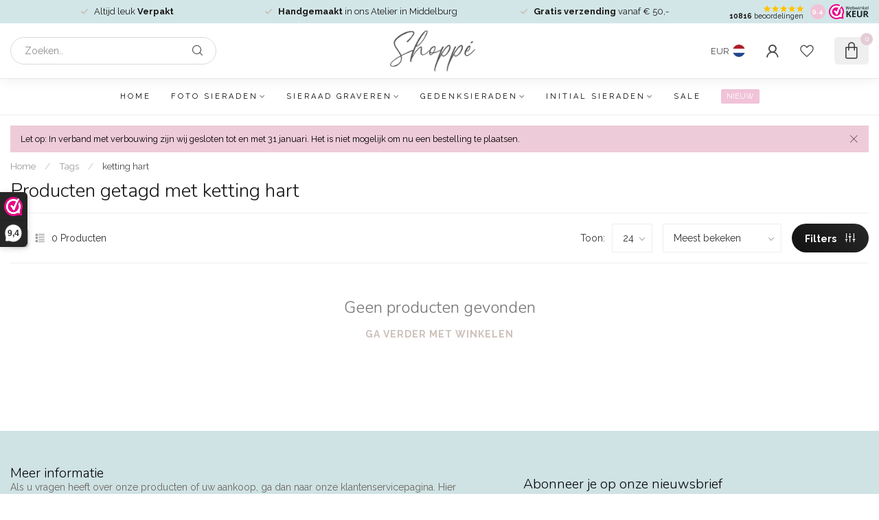

--- FILE ---
content_type: text/css; charset=UTF-8
request_url: https://cdn.webshopapp.com/shops/45527/themes/184431/assets/custom.css?20251227152557
body_size: 1281
content:
/* 20251116202252 - v2 */
.gui,
.gui-block-linklist li a {
  color: #000000;
}

.gui-page-title,
.gui a.gui-bold,
.gui-block-subtitle,
.gui-table thead tr th,
.gui ul.gui-products li .gui-products-title a,
.gui-form label,
.gui-block-title.gui-dark strong,
.gui-block-title.gui-dark strong a,
.gui-content-subtitle {
  color: #000000;
}

.gui-block-inner strong {
  color: #848484;
}

.gui a {
  color: #cdc1bb;
}

.gui-input.gui-focus,
.gui-text.gui-focus,
.gui-select.gui-focus {
  border-color: #cdc1bb;
  box-shadow: 0 0 2px #cdc1bb;
}

.gui-select.gui-focus .gui-handle {
  border-color: #cdc1bb;
}

.gui-block,
.gui-block-title,
.gui-buttons.gui-border,
.gui-block-inner,
.gui-image {
  border-color: #8d8d8d;
}

.gui-block-title {
  color: #333333;
  background-color: #ffffff;
}

.gui-content-title {
  color: #333333;
}

.gui-form .gui-field .gui-description span {
  color: #000000;
}

.gui-block-inner {
  background-color: #f4f4f4;
}

.gui-block-option {
  border-color: #ededed;
  background-color: #f9f9f9;
}

.gui-block-option-block {
  border-color: #ededed;
}

.gui-block-title strong {
  color: #333333;
}

.gui-line,
.gui-cart-sum .gui-line {
  background-color: #cbcbcb;
}

.gui ul.gui-products li {
  border-color: #dcdcdc;
}

.gui-block-subcontent,
.gui-content-subtitle {
  border-color: #dcdcdc;
}

.gui-faq,
.gui-login,
.gui-password,
.gui-register,
.gui-review,
.gui-sitemap,
.gui-block-linklist li,
.gui-table {
  border-color: #dcdcdc;
}

.gui-block-content .gui-table {
  border-color: #ededed;
}

.gui-table thead tr th {
  border-color: #cbcbcb;
  background-color: #f9f9f9;
}

.gui-table tbody tr td {
  border-color: #ededed;
}

.gui a.gui-button-large,
.gui a.gui-button-small {
  border-color: #8d8d8d;
  color: #000000;
  background-color: #ffffff;
}

.gui a.gui-button-large.gui-button-action,
.gui a.gui-button-small.gui-button-action {
  border-color: #8d8d8d;
  color: #000000;
  background-color: #ffffff;
}

.gui a.gui-button-large:active,
.gui a.gui-button-small:active {
  background-color: #cccccc;
  border-color: #707070;
}

.gui a.gui-button-large.gui-button-action:active,
.gui a.gui-button-small.gui-button-action:active {
  background-color: #cccccc;
  border-color: #707070;
}

.gui-input,
.gui-text,
.gui-select,
.gui-number {
  border-color: #8d8d8d;
  background-color: #ffffff;
}

.gui-select .gui-handle,
.gui-number .gui-handle {
  border-color: #8d8d8d;
}

.gui-number .gui-handle a {
  background-color: #ffffff;
}

.gui-input input,
.gui-number input,
.gui-text textarea,
.gui-select .gui-value {
  color: #000000;
}

.gui-progressbar {
  background-color: #cdc1bb;
}

/* custom */



.product-configure-custom-option {
  margin-bottom: 5px;
}


.product-configure-custom-option > input{
  background: none repeat scroll 0 0 #ffffff;
  border-color: #e4e2e2;
  border-radius: 0 2px 2px 0;
  border-style: solid;
  border-width: 1px;
  color: #777777;
  font-size: 14px;
  padding: 10px;
  position: relative;
  text-align: left;
  vertical-align: middle;
  width: 100%;
}
#gui-form .gui-field-content img {
  display: inline-block !important;
}
#main-nav ul li ul li ul li a {
  padding: 4px 10px !important;
}
/**/

#upload-button {
  
  color: #ffffff;
  cursor: pointer;
  font-size: 12px;
  font-weight: bold;
  height: 30px;
  line-height: 26px;
  margin: 10px 0;
  padding-left: 5px;
  padding-top: 2px;
  text-align: center;
  text-decoration: none;
  width: 100px;
  float: left;
}
#upload-button.done {
  background-color: green;
}
.modal-body.wqs-content.clearfix > p {
color: #000;
font-size: 18px;
text-align: center;
}

.modal {

  z-index: 9999!IMPORTANT;
}

.modal-header span {
  color: #cf007a;
}

.modal-header > h3 {
  font-size: 40px;
  text-align: center;
}


.icon-cart-text.small {
  font-size: 10px;
}

.gui-progressbar a {
  color: #fff !important;
}
.gui .gui-align-right.quantity {
  min-width:180px;
}

.gui-cart .gui-number {
  float: left;
  margin: 11px 10px 0px 0px;
}


.open-box.bigger-than {
  max-height: 200px;
  overflow: hidden;
}

.open-box.open {
  height:auto;
  overflow:visible;
  max-height:inherit;
}

.read-box {
  text-align:center;
}

.read-more {
  display:none;
}

.read-more .fa {
  margin-left:5px;
}

.category-box .cat-title h2 {
  background-color:#CF007A;
  color:#fff;
  width:100%;
  padding:10px;
  text-align:center;
  font-size:20px;
  margin:0;
}

.category-box .cat-content {
  background-color:#eee;
  padding:10px;
  overflow:hidden;
  font-size:12px;
}


body .quickshop-button {
	display:none !important;
}


--- FILE ---
content_type: text/javascript;charset=utf-8
request_url: https://www.shoppe.nl/services/stats/pageview.js
body_size: -412
content:
// SEOshop 19-01-2026 11:01:27

--- FILE ---
content_type: application/x-javascript; charset=utf-8
request_url: https://consent.cookiebot.eu/18f7f727-a2ff-4195-b996-1cb644ad6e9a/cc.js?renew=false&referer=www.shoppe.nl&dnt=false&init=false
body_size: 48
content:
if(console){var cookiedomainwarning='Error: The domain WWW.SHOPPE.NL is not authorized to show the cookie banner for domain group ID 18f7f727-a2ff-4195-b996-1cb644ad6e9a. Please add it to the domain group in the Cookiebot Manager to authorize the domain.';if(typeof console.warn === 'function'){console.warn(cookiedomainwarning)}else{console.log(cookiedomainwarning)}};

--- FILE ---
content_type: text/javascript; charset=utf-8
request_url: https://dashboard.webwinkelkeur.nl/sidebar.js?id=1206981&c=2948028
body_size: 187125
content:
"use strict";((function(exports,require,define,__SIDEBAR_LOAD_STYLESHEET__){!function(e,t){if("object"==typeof exports&&"object"==typeof module)module.exports=t();else if("function"==typeof define&&define.amd)define([],t);else{var n=t();for(var r in n)("object"==typeof exports?exports:e)[r]=n[r]}}(self,(()=>(()=>{var e,t,n,r,i,o,a,s,l,d,u,c,p,f,h,w,b,g={1404:(e,t,n)=>{var r={"./bul/LC_MESSAGES/default.po":9029,"./deu/LC_MESSAGES/default.po":6679,"./fra/LC_MESSAGES/default.po":3844,"./hrv/LC_MESSAGES/default.po":8426,"./ita/LC_MESSAGES/default.po":4428,"./nld/LC_MESSAGES/default.po":3960,"./spa/LC_MESSAGES/default.po":5537};function i(e){return o(e).then((e=>n.t(e,7)))}function o(e){return Promise.resolve().then((()=>{if(!n.o(r,e)){var t=new Error("Cannot find module '"+e+"'");throw t.code="MODULE_NOT_FOUND",t}return r[e]}))}i.keys=()=>Object.keys(r),i.resolve=o,i.id=1404,e.exports=i},421:(e,t,n)=>{"use strict";n.d(t,{Z:()=>b});var r=n(8081),i=n.n(r),o=n(3645),a=n.n(o),s=n(1667),l=n.n(s),d=new URL(n(5703),n.b),u=new URL(n(8640),n.b),c=new URL(n(1299),n.b),p=a()(i()),f=l()(d),h=l()(u),w=l()(c);p.push([e.id,`/* Popup Styles */\n@keyframes valuedFadeIn {\n  from {\n    opacity: 0;\n  }\n  to {\n    opacity: 1;\n  }\n}\n.wwk-sidebar--has-popup::after {\n    content: '';\n    position: absolute;\n    top: 0;\n    right: -16px;\n    display: none;\n    width: 16px;\n    height: 100%;\n  }\n.wwk-sidebar--has-popup.wwk-sidebar--right::after {\n      right: auto;\n      left: -16px;\n    }\n.wwk-sidebar--has-popup:has(.wwk-sidebar-popup.show)::after {\n      display: block;\n    }\n.wwk-sidebar-popup {\n  --border-color: #dedede;\n  --x-position: calc(var(--width, 0) + 12px);\n\n  position: fixed;\n\n  position: var(--position, fixed);\n  left: calc(0 + 12px);\n  left: var(--x-position);\n  display: none;\n  flex-flow: column nowrap;\n  background-color: #ffffff;\n  color: #525252;\n  width: 290px;\n  height: -moz-fit-content;\n  height: fit-content;\n  min-height: 325px;\n  font-family:\n    'Poppins',\n    -apple-system,\n    BlinkMacSystemFont,\n    'Segoe UI',\n    Roboto,\n    Oxygen-Sans,\n    Ubuntu,\n    Cantarell,\n    'Helvetica Neue',\n    sans-serif !important;\n  font-size: 14px;\n  font-weight: 400 !important;\n  padding: 20px 24px;\n  border: 1px solid #dedede;\n  border: 1px solid var(--border-color);\n  border-radius: 8px;\n  box-shadow: 0 2px 4px 0 rgba(0, 0, 0, 0.1);\n  animation: valuedFadeIn 0.5s;\n  cursor: pointer;\n  box-sizing: border-box !important;\n  z-index: 21474836467 !important; /* Int max */\n  pointer-events: auto;\n}\n.wwk-sidebar-popup.show {\n    display: flex;\n  }\n.wwk-sidebar-popup .wwk-sidebar-popup__title {\n    display: block !important;\n    font-family:\n      'Expose',\n      -apple-system,\n      BlinkMacSystemFont,\n      'Segoe UI',\n      Roboto,\n      Oxygen-Sans,\n      Ubuntu,\n      Cantarell,\n      'Helvetica Neue',\n      sans-serif !important;\n    font-size: 21px !important;\n    font-weight: 700 !important;\n    color: #272626 !important;\n    margin: 0 0 16px 0 !important;\n    padding: 0 !important;\n    line-height: 1 !important;\n  }\n.wwk-sidebar-popup .wwk-sidebar-popup__rating {\n    display: flex;\n    flex-wrap: nowrap;\n    align-items: center;\n    padding: 16px 0;\n    border: solid var(--border-color);\n    border-width: 1px 0;\n  }\n.wwk-sidebar-popup .wwk-sidebar-popup__rating .wwk-sidebar-popup__stars {\n      margin-right: 16px;\n      line-height: 1;\n    }\n.wwk-sidebar-popup .wwk-sidebar-popup__rating .wwk-sidebar-popup_rating {\n      font-weight: 600;\n      color: #272626;\n      margin-right: 8px;\n    }\n.wwk-sidebar-popup .wwk-sidebar-popup__rating .wwk-sidebar-popup__reviews_count {\n      color: #979797;\n    }\n.wwk-sidebar-popup ul.wwk-sidebar-popup_values {\n    list-style: none !important;\n    margin: 16px 0 0 0 !important;\n    padding: 0 0 16px 0 !important;\n    border-bottom: 1px solid var(--border-color) !important;\n  }\n.wwk-sidebar-popup ul.wwk-sidebar-popup_values  > li {\n      line-height: 1 !important;\n      margin: 0 0 12px 0 !important;\n    }\n.wwk-sidebar-popup ul.wwk-sidebar-popup_values > li:last-child {\n        margin-bottom: 0 !important;\n      }\n.wwk-sidebar-popup ul.wwk-sidebar-popup_values > li::before {\n        content: ' ';\n        background: var(--green-checkmark) center center / contain;\n        display: inline-block;\n        width: 21px;\n        height: 21px;\n        margin: 0 8px 0 0 !important;\n        vertical-align: middle !important;\n      }\n.wwk-sidebar-popup .wwk-sidebar-popup_footer {\n    display: flex;\n    align-items: center;\n    justify-content: space-between;\n    padding-top: 12px;\n  }\n.wwk-sidebar-popup .wwk-sidebar-popup_footer .wwk-sidebar-popup__logo {\n      display: block !important;\n      background: var(--logo-full) no-repeat left center/contain;\n      width: 140px;\n      height: 21px;\n    }\n.wwk-sidebar-popup .wwk-sidebar-popup_footer .wwk-sidebar-popup__button {\n      display: block !important;\n      background: var(--chevron-right) no-repeat center/contain;\n      width: 32px;\n      height: 32px;\n    }\n.wwk-sidebar--right .wwk-sidebar-popup {\n    left: auto;\n    left: initial;\n    right: var(--x-position);\n  }\n.wwk-sidebar--float .wwk-sidebar-popup {\n    --x-position: calc(var(--width, 0) + 20px);\n  }\n.wwk-sidebar--top-wrapper .wwk-sidebar-popup {\n    width: 100%;\n    border-radius: 0;\n    box-shadow: none;\n  }\n.wwk-sidebar--mobile-wrapper--top.wwk-sidebar--mobile--open .wwk-sidebar-popup {\n    border-top-left-radius: 0;\n    border-top-right-radius: 0;\n  }\n.wwk-sidebar--mobile-wrapper--bottom.wwk-sidebar--mobile--open .wwk-sidebar-popup {\n    border-bottom-left-radius: 0;\n    border-bottom-right-radius: 0;\n  }\n.wwk-sidebar--top-wrapper .wwk-sidebar-popup,\n.wwk-sidebar--mobile-wrapper .wwk-sidebar-popup {\n  display: flex;\n  position: relative;\n  top: auto;\n  top: initial;\n  right: auto;\n  right: initial;\n  bottom: auto;\n  bottom: initial;\n  left: auto;\n  left: initial;\n}\n.wwk-sidebar--mobile-wrapper .wwk-sidebar-popup {\n  animation: none;\n}\n@font-face {\n  font-family: 'webandbrand';\n  font-weight: normal;\n  font-style: normal;\n  font-display: swap;\n  src: url(${f});\n}\n.wwk-stars {\n  position: relative;\n  display: inline-flex;\n  height: auto;\n  line-height: 1;\n}\n.wwk-stars .wwk-stars__star {\n  font-family: 'webandbrand' !important;\n  speak: none;\n  font-style: normal;\n  font-weight: normal;\n  font-feature-settings: normal;\n  font-variant: normal;\n  text-transform: none;\n  line-height: 1em;\n  font-size: 1em;\n  margin-right: 0.1em;\n  -webkit-font-smoothing: antialiased;\n  -moz-osx-font-smoothing: grayscale;\n  width: 1em;\n  height: 1em;\n  position: relative;\n  overflow: hidden;\n}\n.wwk-stars .wwk-stars__star:last-child {\n  margin-right: 0;\n}\n.wwk-stars a.wwk-stars__star {\n  cursor: pointer;\n}\n.wwk-stars .wwk-stars__star::before {\n  content: '';\n  position: absolute;\n  top: 0;\n  left: 0;\n  z-index: 1;\n}\n.wwk-stars .wwk-stars__star--half::before {\n  content: '\\e901';\n  color: #ffb400;\n}\n.wwk-stars .wwk-stars__star--half::after {\n  content: '\\e900';\n  position: absolute;\n  top: 0;\n  left: 0;\n  color: #d8d8de;\n  z-index: 0;\n}\n.wwk-stars .wwk-stars__star--full::before {\n  content: '\\e900';\n  color: #ffb400;\n}\n.wwk-stars .wwk-stars__star--empty::before {\n  content: '\\e900';\n  color: #d8d8de;\n}\n.wwk-stars .wwk-stars__star--white:not(.wwk-stars__star--empty)::before {\n  color: #fff;\n}\n.wwk-stars .wwk-stars__star--white::after {\n  color: #b3b3b3;\n}\n.wwk-stars .wwk-stars__star--gray:not(.wwk-stars__star--empty)::before {\n  color: #555;\n}\n.wwk-stars .wwk-stars__star--gray::after {\n  color: #b9b9b9;\n}\n.wwk-stars .wwk-stars__star--gray.wwk-stars__star--empty::before {\n  color: #b9b9b9;\n}\n@font-face {\n  font-family: 'Poppins';\n  src: url(${h})\n    format('woff2-variations');\n  font-weight: 100 900;\n  font-style: normal;\n  font-display: swap;\n}\n@font-face {\n  font-family: 'Expose';\n  src: url(${w})\n    format('woff2');\n  font-weight: bold;\n  font-style: normal;\n  font-display: swap;\n}\n.wwk-sidebar {\n  --white: #ffffff;\n  --black: #272626;\n  --yellow: #fdc803;\n  --green: #10cf74;\n  --bg-color: var(--main-color);\n  --text-color: var(--black);\n  --hover-bg-color: var(--bg-color);\n\n  --logo-color: var(--logo-light);\n  --logo-white: var(--logo);\n  --balloon-filled: var(--balloon);\n  --balloon-white: var(--balloon-light);\n\n  --sidebar-logo: var(--logo-color);\n  --sidebar-balloon: var(--balloon-filled);\n\n  --width: 40px;\n  --height: calc(var(--width) * 2);\n  --top-fallback: calc(50% - var(--height));\n\n  position: fixed;\n  top: calc(50% - (40px * 2));\n  top: calc(50% - calc(40px * 2));\n  top: var(--top, var(--top-fallback));\n  display: none;\n  width: 40px;\n  width: var(--width);\n  height: calc(40px * 2);\n  height: var(--height);\n  background: var(--bg-color) !important;\n  color: #272626 !important;\n  color: var(--text-color) !important;\n  font-family: -apple-system, BlinkMacSystemFont, 'Segoe UI', Roboto,\n    Oxygen-Sans, Ubuntu, Cantarell, 'Helvetica Neue', sans-serif !important;\n  font-size: 16px;\n  border: solid transparent;\n  box-shadow: 0 2px 10px 0 rgba(0, 0, 0, 0.15);\n  letter-spacing: normal !important;\n  -webkit-text-decoration: none !important;\n  text-decoration: none !important;\n  transition: background-color 0.4s ease;\n  box-sizing: border-box !important;\n  z-index: 2147483645 !important; /* Int max - 2 */\n}\n.wwk-sidebar  > * {\n    color: var(--text-color) !important;\n  }\n.wwk-sidebar:not(.wwk-sidebar--float):hover {\n    background: var(--hover-bg-color) !important;\n  }\n.wwk-sidebar > a {\n  display: flex !important;\n  flex-flow: column nowrap;\n  align-items: center;\n  width: 100%;\n  height: 100%;\n  -webkit-text-decoration: none !important;\n  text-decoration: none !important;\n  outline: none;\n  filter: none !important;\n  opacity: 1 !important;\n}\n.wwk-sidebar * {\n  box-sizing: border-box !important;\n}\n.wwk-sidebar--mobile-wrapper,\n.wwk-sidebar--top-wrapper {\n  display: none;\n}\n.wwk-sidebar--left {\n  left: 0;\n  border-radius: 0 6px 6px 0;\n  border-width: 1px 1px 1px 0;\n}\n.wwk-sidebar--right {\n  right: 0;\n  border-radius: 6px 0 0 6px;\n  border-width: 1px 0 1px 1px;\n}\n.wwk-sidebar__logo-wrapper {\n  position: relative;\n  flex-basis: 50%;\n  width: 100%;\n  height: calc(var(--height) / 2);\n  cursor: pointer;\n}\n.wwk-sidebar__logo-wrapper::after {\n  content: '';\n  position: absolute;\n  bottom: 0;\n  left: 0;\n  background-color: rgba(0, 0, 0, 0.15);\n  width: 100%;\n  height: 1px;\n}\n.wwk-sidebar__logo {\n  display: block !important;\n  background: var(--sidebar-logo) no-repeat center;\n  background-size: 70%;\n  width: 100%;\n  height: 100%;\n}\n.wwk-sidebar__balloon {\n  display: flex;\n  flex-basis: 50%;\n  align-items: center;\n  justify-content: center;\n  background: var(--sidebar-balloon) no-repeat center;\n  background-size: 70%;\n  width: 100%;\n  height: 100%;\n  text-align: center;\n  font-size: 12px;\n  font-weight: bold;\n  cursor: pointer;\n}\n.wwk-sidebar__balloon  > span {\n    color: var(--text-color) !important;\n  }\n.wwk-sidebar .wwk-widget-iframe {\n  position: fixed;\n  top: 0;\n  right: auto;\n  left: var(--width);\n  border: none !important;\n  overflow: hidden;\n  opacity: 0;\n  visibility: hidden !important;\n  transition:\n    opacity 0.25s ease-out, visibility 0.25s ease-out;\n  transition-delay: 0.25s, 0.25s;\n  will-change: opacity;\n}\n.wwk-sidebar--right .wwk-widget-iframe {\n  left: auto;\n  right: var(--width);\n}\n.wwk-sidebar .wwk-widget-iframe.show {\n  opacity: 1;\n  visibility: visible !important;\n  transition:\n    opacity 0.25s ease-in, visibility 0.25s ease-in;\n  transition-delay: 0s, 0s;\n}\n/* Floating styles */\n.wwk-sidebar--float {\n  --width: 80px;\n  --height: 160px;\n  --x-position: 8px;\n\n  top: auto;\n\n  top: initial;\n\n  top: var(--top, unset);\n  bottom: 16px;\n  left: 8px;\n  left: var(--x-position);\n  width: 80px;\n  width: var(--width);\n  height: 160px;\n  height: var(--height);\n  font-family:\n    'Poppins',\n    -apple-system,\n    BlinkMacSystemFont,\n    'Segoe UI',\n    Roboto,\n    Oxygen-Sans,\n    Ubuntu,\n    Cantarell,\n    'Helvetica Neue',\n    sans-serif !important;\n  font-size: 14px;\n  border-radius: 6px;\n  border: 1px solid rgba(0, 0, 0, 0.15);\n  box-shadow: 0 2px 4px rgba(0, 0, 0, 0.1);\n}\n.wwk-sidebar--float.wwk-sidebar--right {\n    left: auto;\n    left: initial;\n    right: var(--x-position);\n  }\n.wwk-sidebar--float .wwk-sidebar__logo {\n    background-size: 56px;\n    height: calc(var(--height) / 2);\n  }\n.wwk-sidebar--float .wwk-sidebar__logo-wrapper {\n    border-top-left-radius: 6px;\n    border-top-right-radius: 6px;\n  }\n.wwk-sidebar--float .wwk-sidebar__rating-wrapper {\n    display: flex !important;\n    flex-flow: column nowrap;\n    align-items: center;\n    justify-content: center;\n    width: 100%;\n    height: calc(var(--height) / 2);\n    line-height: 20px;\n    text-align: center;\n    border-bottom-left-radius: 6px;\n    border-bottom-right-radius: 6px;\n  }\n.wwk-sidebar--float .wwk-sidebar__rating-wrapper .wwk-sidebar__rating {\n      font-weight: 600;\n    }\n.wwk-sidebar--float .wwk-sidebar__rating-wrapper .wwk-sidebar__rating .wwk-stars {\n        margin-right: 8px;\n      }\n.wwk-sidebar--float .wwk-sidebar__rating-wrapper .wwk-sidebar__rating-text {\n      font-size: 12px;\n    }\n.wwk-sidebar--float .wwk-widget-iframe {\n    left: calc(var(--width) + 10px);\n  }\n.wwk-sidebar--float.wwk-sidebar--right .wwk-widget-iframe {\n    left: auto;\n    right: calc(var(--width) + 10px);\n  }\n/* Partner rules */\n.wwk-sidebar--safeshops .wwk-sidebar__logo {\n  background-size: 60%;\n}\n.wwk-sidebar--ecommerceHR {\n  --sidebar-logo: var(--logo-white);\n}\n/* Light theme rules */\n.wwk-sidebar--light.wwk-sidebar--system {\n  --text-color: var(--black) !important;\n  --bg-color: var(--white) !important;\n}\n.wwk-sidebar--light.wwk-sidebar--system .wwk-sidebar__rating-text {\n    color: #979797 !important;\n  }\n.wwk-sidebar--light.wwk-sidebar--system {\n\n  --sidebar-logo: var(--logo-color);\n}\n@media not all and (min-width: 910px) {\n  .wwk-sidebar:not(.wwk-sidebar--mobile):not(.wwk-sidebar--top) {\n    display: none !important;\n  }\n\n  .wwk-sidebar--mobile-wrapper {\n    position: fixed;\n    top: auto;\n    left: 0;\n    width: 290px;\n    flex-flow: column nowrap;\n    transition: transform 0.25s ease-out;\n    will-change: transform;\n    box-sizing: border-box !important;\n    z-index: 2147483646 !important; /* Int max - 1 */\n    pointer-events: none;\n  }\n\n  .wwk-sidebar--mobile-wrapper--center {\n    left: 50%;\n  }\n\n  .wwk-sidebar--mobile-wrapper--right {\n    left: auto;\n    right: 0;\n  }\n\n  .wwk-sidebar--mobile {\n    /* The mobile is rotated version of the desktop */\n    --mobile-width: var(--height);\n    --mobile-height: var(--width);\n\n    position: absolute;\n    bottom: calc(var(--mobile-height) * -1);\n    display: flex !important;\n    flex-flow: row nowrap;\n    width: var(--mobile-width);\n    height: var(--mobile-height);\n    border-width: 1px 1px 0 1px;\n    cursor: pointer;\n    pointer-events: auto;\n  }\n\n  .wwk-sidebar__logo-wrapper {\n    height: var(--mobile-height);\n  }\n\n  .wwk-sidebar--mobile--tab-right .wwk-sidebar--mobile {\n    align-self: flex-end;\n  }\n\n  .wwk-sidebar--mobile--tab-center .wwk-sidebar--mobile {\n    align-self: center;\n  }\n\n  .wwk-sidebar--mobile .wwk-sidebar__logo-wrapper::after {\n    left: auto;\n    right: 0;\n    width: 1px;\n    height: 100%;\n  }\n\n  .wwk-sidebar--mobile .wwk-sidebar__balloon {\n    padding: 0;\n    line-height: 38px;\n  }\n\n  .wwk-sidebar--mobile-wrapper .wwk-widget-iframe {\n    width: 260px !important;\n    height: 284px;\n    max-width: none !important;\n    visibility: visible;\n    opacity: 1;\n    pointer-events: auto;\n  }\n\n  .wwk-sidebar--mobile-wrapper--bottom {\n    bottom: 0;\n    transform: translateY(100%);\n  }\n\n    .wwk-sidebar--mobile-wrapper--bottom .wwk-sidebar-popup {\n      opacity: 0;\n    }\n\n    .wwk-sidebar--mobile-wrapper--bottom.wwk-sidebar--mobile-wrapper--center {\n      transform: translate(-50%, 100%);\n    }\n\n    .wwk-sidebar--mobile-wrapper--bottom .wwk-sidebar--mobile {\n      top: calc(var(--mobile-height) * -1);\n      bottom: auto;\n      bottom: initial;\n      border-radius: 6px 6px 0 0;\n    }\n\n  .wwk-sidebar--mobile--top {\n    border-width: 0 1px 1px 1px;\n  }\n\n  .wwk-sidebar--mobile-wrapper--top {\n    top: 0;\n    transform: translateY(-100%);\n  }\n\n    .wwk-sidebar--mobile-wrapper--top.wwk-sidebar--mobile-wrapper--center {\n      transform: translate(-50%, -100%);\n    }\n\n    .wwk-sidebar--mobile-wrapper--top .wwk-sidebar--mobile {\n      top: auto;\n      top: initial;\n      bottom: calc((var(--mobile-height) * -1) + 2px);\n      bottom: calc(calc(var(--mobile-height) * -1) + 2px);\n      border-radius: 0 0 6px 6px;\n      order: 1;\n    }\n\n    .wwk-sidebar--mobile-wrapper--top .wwk-widget-iframe {\n      order: 0;\n    }\n\n  .wwk-sidebar--mobile-wrapper.wwk-sidebar--mobile--open {\n    transition: transform 0.25s ease-in;\n    transform: translateY(0);\n  }\n\n    .wwk-sidebar--mobile-wrapper.wwk-sidebar--mobile--open .wwk-sidebar-popup {\n      opacity: 1;\n    }\n\n    .wwk-sidebar--mobile-wrapper.wwk-sidebar--mobile--open.wwk-sidebar--mobile-wrapper--center {\n      transform: translate(-50%, 0);\n    }\n}\n/* Top mobile sidebar */\n@media screen and (max-width: 910px) {\n  .wwk-sidebar--top-wrapper {\n    position: relative;\n    display: block;\n    width: 100%;\n    background-color: #fff !important;\n    box-shadow: 0 2px 6px 1px rgba(0, 0, 0, 0.15);\n    transition: all 0.4s ease;\n    z-index: 2147483645 !important; /* Int max - 2 */\n    will-change: margin-top, height;\n    -webkit-tap-highlight-color: transparent;\n  }\n\n  .wwk-sidebar--top-wrapper * {\n    -webkit-tap-highlight-color: transparent;\n  }\n\n  .wwk-sidebar--top {\n    --text-color: var(--black);\n\n    position: relative;\n    top: 0;\n    background: none !important;\n    width: 100%;\n    height: 100%;\n    border: none;\n    outline: none;\n    opacity: 0;\n    will-change: opacity;\n    transition: opacity 0.4s ease;\n  }\n\n  .wwk-sidebar--top .wwk-sidebar__balloon {\n    position: absolute;\n    top: 50%;\n    transform: translateY(-50%);\n    z-index: 10;\n  }\n\n  .wwk-sidebar--top .wwk-sidebar__reviews-wrapper {\n    position: relative;\n    display: flex;\n    flex-flow: row nowrap;\n    align-items: center;\n    width: 100%;\n    color: var(--black);\n    background-color: #fff;\n    padding: 6px 0 6px 60px;\n  }\n\n  .wwk-sidebar--top .wwk-sidebar__reviews-wrapper .wwk-sidebar__reviews_count {\n    font-size: 14px;\n  }\n\n  .wwk-sidebar--top\n    .wwk-sidebar__reviews-wrapper\n    .wwk-sidebar__reviews_count__number {\n    font-weight: bold;\n  }\n\n  .wwk-sidebar--top .wwk-sidebar__reviews-wrapper .wwk-sidebar__stars {\n    margin-right: 8px;\n  }\n\n  .wwk-sidebar--top .wwk-stars {\n    top: 1px;\n  }\n\n  .wwk-sidebar--top\n    .wwk-sidebar__reviews-wrapper\n    .wwk-sidebar__stars\n    .wwk-stars\n    .wwk-stars__star {\n    font-size: 14px;\n  }\n\n  .wwk-sidebar--top .wwk-sidebar__reviews-wrapper .wwk-sidebar__close {\n    position: absolute;\n    top: calc(50% - 15px / 2);\n    right: 8px;\n    background: none !important;\n    color: var(--black) !important;\n    border: none !important;\n    width: 15px !important;\n    height: 15px !important;\n    min-height: auto !important;\n    min-width: auto !important;\n    margin: 0 !important;\n    padding: 0 !important;\n    font-size: 24px !important;\n    font-weight: 100 !important;\n    line-height: 15px;\n    text-align: center;\n    cursor: pointer;\n  }\n\n  .wwk-sidebar--top .wwk-sidebar__footer-wrapper {\n    background-color: var(--bg-color);\n    width: 100%;\n    padding-left: 60px;\n  }\n\n  .wwk-sidebar--top .wwk-sidebar__footer-wrapper .wwk-sidebar__logo {\n    background-image: var(--logo-full);\n    background-position-x: left;\n    max-width: 150px;\n  }\n\n  .wwk-sidebar--top\n    .wwk-sidebar__footer-wrapper\n    .wwk-sidebar__logo.wwk-sidebar__logo--ecommerceHR {\n    background-size: contain;\n    max-width: 70px;\n  }\n\n  /* PostNL version */\n  .wwk-sidebar--top.wwk-sidebar--postnl\n    .wwk-sidebar__footer-wrapper\n    .wwk-sidebar__logo {\n    background-size: 50%;\n  }\n}\n@media screen and (max-width: 910px) and (orientation: portrait) {\n  .wwk-sidebar--top {\n    display: block;\n    height: 60px;\n  }\n\n  .wwk-sidebar--top .wwk-sidebar__reviews-wrapper,\n  .wwk-sidebar--top .wwk-sidebar__footer-wrapper {\n    height: 30px;\n  }\n\n  .wwk-sidebar--top .wwk-sidebar__balloon {\n    left: 0;\n    background-size: 40px;\n    width: 60px;\n    height: 60px;\n    font-size: 14px;\n  }\n}\n@media screen and (max-width: 910px) and (orientation: landscape) {\n  .wwk-sidebar--top {\n    display: flex;\n    flex-flow: row nowrap;\n    height: 30px;\n  }\n\n  .wwk-sidebar--top .wwk-sidebar__reviews-wrapper {\n    order: 1;\n    flex: 1 1 75%;\n    padding-left: 30px;\n    height: 100%;\n  }\n\n  .wwk-sidebar--top .wwk-sidebar__footer-wrapper {\n    order: 0;\n    flex: 1 1 25%;\n    padding-left: 16px;\n    height: 100%;\n  }\n\n  .wwk-sidebar--top .wwk-sidebar__balloon {\n    width: 30px;\n    height: 30px;\n    left: calc(25% - 30px / 2);\n    z-index: 10;\n    background-size: 25px;\n    font-size: 11px;\n  }\n\n  .wwk-sidebar--top .wwk-sidebar__footer-wrapper .wwk-sidebar__logo {\n    height: 30px;\n  }\n\n  .wwk-sidebar--top\n    .wwk-sidebar__footer-wrapper\n    .wwk-sidebar__logo:not(.wwk-sidebar__logo--safeshops) {\n    max-width: 200px;\n  }\n\n  .wwk-sidebar--top\n    .wwk-sidebar__footer-wrapper\n    .wwk-sidebar__logo.wwk-sidebar__logo--safeshops {\n    background-position-x: center;\n  }\n\n  .wwk-sidebar--top\n    .wwk-sidebar__footer-wrapper\n    .wwk-sidebar__logo.wwk-sidebar__logo--ecommerceHR {\n    background-position-x: center;\n    max-width: 100%;\n    background-size: contain !important;\n  }\n}\n/* WWK Colors */\n/* WWK/VS only */\n.wwk-sidebar.wwk-sidebar--system.wwk-sidebar--default:not(.wwk-sidebar--light) {\n    --sidebar-logo: var(--logo-white);\n  }\n.wwk-sidebar.wwk-sidebar--system.wwk-sidebar--default.wwk-sidebar--float:not(.wwk-sidebar--light) {\n      --text-color: var(--white);\n    }\n.wwk-sidebar.wwk-sidebar--system.wwk-sidebar--default:not(.wwk-sidebar--light):hover {\n      --hover-bg-color: var(--main-color-dark);\n    }\n/* Partners only */\n.wwk-sidebar.wwk-sidebar--system:not(.wwk-sidebar--default):hover {\n      --hover-bg-color: var(--main-color-dark);\n    }\n.wwk-sidebar.wwk-sidebar--white {\n    --bg-color: var(--white);\n    --sidebar-balloon: var(--balloon-white);\n  }\n.wwk-sidebar.wwk-sidebar--white:hover {\n      --hover-bg-color: #f7f7f7;\n    }\n.wwk-sidebar.wwk-sidebar--black {\n    --bg-color: var(--black);\n  }\n.wwk-sidebar.wwk-sidebar--black.wwk-sidebar--float {\n      --text-color: var(--white);\n    }\n.wwk-sidebar.wwk-sidebar--black:hover {\n      --hover-bg-color: #000000;\n    }\n.wwk-sidebar.wwk-sidebar--yellow {\n    --bg-color: var(--yellow);\n  }\n.wwk-sidebar.wwk-sidebar--yellow:hover {\n      --hover-bg-color: #edbb00;\n    }\n.wwk-sidebar.wwk-sidebar--green {\n    --bg-color: var(--green);\n  }\n.wwk-sidebar.wwk-sidebar--green:hover {\n      --hover-bg-color: #00b45e;\n    }\n/* Special rules for the yellow color */\n/* Make the star black */\n.wwk-sidebar--yellow .wwk-stars .wwk-stars__star--half::before,.wwk-sidebar--yellow .wwk-stars .wwk-stars__star--full::before {\n    color: var(--black);\n  }\n.wwk-sidebar--float .wwk-sidebar__logo-wrapper:hover,.wwk-sidebar--float .wwk-sidebar__rating-wrapper:hover {\n    background-color: var(--hover-bg-color);\n  }\n/*********************\\\n  Tooltip Styles\n\\*********************/\n.webwinkelkeurPopup,\n.webwinkelkeurReviews,\n.webwinkelkeurAddReview,\n.trustprofilePopup,\n.trustprofileReviews,\n.trustprofileAddReview {\n  display: inline-block;\n}\n.wwk-tooltip {\n  position: absolute;\n  top: -9999px;\n  left: -9999px;\n  visibility: hidden;\n  opacity: 0;\n  transition:\n    visibility 0s ease-out, opacity 0s ease-out;\n  will-change: opacity;\n  z-index: 10000001 !important;\n}\n.wwk-tooltip.wwk-tooltip--show {\n  visibility: visible;\n  opacity: 1;\n  transition:\n    visibility 0.25s ease-in, opacity 0.25s ease-in;\n}\n/**************************\\\n  Basic Modal Styles\n\\**************************/\n.wwk-modal {\n  font-family: -apple-system, BlinkMacSystemFont, 'Segoe UI', Roboto,\n    Oxygen-Sans, Ubuntu, Cantarell, 'Helvetica Neue', sans-serif !important;\n}\n.wwk-modal__overlay {\n  position: fixed;\n  top: 0;\n  left: 0;\n  right: 0;\n  bottom: 0;\n  background: rgba(0, 0, 0, 0.8);\n  display: flex;\n  justify-content: center;\n  align-items: center;\n  z-index: 2147483646 !important; /* Int max - 1 */\n}\n.wwk-modal__container {\n  padding: 0;\n  max-width: calc(100vw - 16px);\n  max-height: 90vh;\n  border-radius: 6px;\n  overflow: hidden;\n  box-sizing: border-box;\n  width: 100%;\n  height: 100%;\n  z-index: 2147483647 !important; /* Int max */\n}\n@media (min-width: 1300px) {\n  .wwk-modal__container {\n    max-width: 1240px;\n  }\n}\n.wwk-modal__header {\n  display: block;\n  text-align: right;\n  background: transparent;\n}\n.wwk-modal__title {\n  margin-top: 0;\n  margin-bottom: 0;\n  font-weight: 600;\n  font-size: 20px;\n  line-height: 1.25;\n  color: #00449e;\n  box-sizing: border-box;\n}\n.wwk-modal__close {\n  color: #fff !important;\n  border: 0 !important;\n  background: transparent !important;\n  font-size: 16px !important;\n  padding: 5px 2px !important;\n  outline: none !important;\n  cursor: pointer;\n}\n.wwk-modal__close::-moz-focus-inner {\n  border: 0;\n}\n.wwk-modal__content {\n  width: 100%;\n  line-height: 1.5;\n  color: rgba(0, 0, 0, 0.8);\n  height: 85vh;\n  border-radius: 6px;\n  overflow: hidden;\n  visibility: visible !important;\n}\n.wwk-modal__btn {\n  font-size: 14px;\n  padding: 8px 16px;\n  background-color: #e6e6e6;\n  color: rgba(0, 0, 0, 0.8);\n  border-radius: 4px;\n  border-style: none;\n  border-width: 0;\n  cursor: pointer;\n  -webkit-appearance: button;\n  text-transform: none;\n  overflow: visible;\n  line-height: 1.15;\n  margin: 0;\n  will-change: transform;\n  -moz-osx-font-smoothing: grayscale;\n  backface-visibility: hidden;\n  transform: translateZ(0);\n  transition:\n    transform 0.25s ease-out;\n}\n.wwk-modal__btn:focus,\n.wwk-modal__btn:hover {\n  transform: scale(1.05);\n}\n.wwk-modal__btn-primary {\n  background-color: #00449e;\n  color: #fff;\n}\n/**************************\\\n  Demo Animation Style\n\\**************************/\n@keyframes mmfadeIn {\n  from {\n    opacity: 0;\n  }\n  to {\n    opacity: 1;\n  }\n}\n@keyframes mmfadeOut {\n  from {\n    opacity: 1;\n  }\n  to {\n    opacity: 0;\n  }\n}\n@keyframes mmslideIn {\n  from {\n    transform: translateY(15%);\n  }\n  to {\n    transform: translateY(0);\n  }\n}\n@keyframes mmslideOut {\n  from {\n    transform: translateY(0);\n  }\n  to {\n    transform: translateY(-10%);\n  }\n}\n.wwk-micromodal-slide {\n  display: none;\n}\n.wwk-micromodal-slide.is-open {\n  display: block;\n}\n.wwk-micromodal-slide[aria-hidden='false'] .wwk-modal__overlay {\n  animation: mmfadeIn 0.3s cubic-bezier(0, 0, 0.2, 1);\n}\n.wwk-micromodal-slide[aria-hidden='false'] .wwk-modal__container {\n  animation: mmslideIn 0.3s cubic-bezier(0, 0, 0.2, 1);\n}\n.wwk-micromodal-slide[aria-hidden='true'] .wwk-modal__overlay {\n  animation: mmfadeOut 0.3s cubic-bezier(0, 0, 0.2, 1);\n}\n.wwk-micromodal-slide[aria-hidden='true'] .wwk-modal__container {\n  animation: mmslideOut 0.3s cubic-bezier(0, 0, 0.2, 1);\n}\n.wwk-micromodal-slide .wwk-modal__container,\n.wwk-micromodal-slide .wwk-modal__overlay {\n  will-change: transform;\n}\n`,""]);const b=p.toString()},3645:e=>{"use strict";e.exports=function(e){var t=[];return t.toString=function(){return this.map((function(t){var n="",r=void 0!==t[5];return t[4]&&(n+="@supports (".concat(t[4],") {")),t[2]&&(n+="@media ".concat(t[2]," {")),r&&(n+="@layer".concat(t[5].length>0?" ".concat(t[5]):""," {")),n+=e(t),r&&(n+="}"),t[2]&&(n+="}"),t[4]&&(n+="}"),n})).join("")},t.i=function(e,n,r,i,o){"string"==typeof e&&(e=[[null,e,void 0]]);var a={};if(r)for(var s=0;s<this.length;s++){var l=this[s][0];null!=l&&(a[l]=!0)}for(var d=0;d<e.length;d++){var u=[].concat(e[d]);r&&a[u[0]]||(void 0!==o&&(void 0===u[5]||(u[1]="@layer".concat(u[5].length>0?" ".concat(u[5]):""," {").concat(u[1],"}")),u[5]=o),n&&(u[2]?(u[1]="@media ".concat(u[2]," {").concat(u[1],"}"),u[2]=n):u[2]=n),i&&(u[4]?(u[1]="@supports (".concat(u[4],") {").concat(u[1],"}"),u[4]=i):u[4]="".concat(i)),t.push(u))}},t}},1667:e=>{"use strict";e.exports=function(e,t){return t||(t={}),e?(e=String(e.__esModule?e.default:e),/^['"].*['"]$/.test(e)&&(e=e.slice(1,-1)),t.hash&&(e+=t.hash),/["'() \t\n]|(%20)/.test(e)||t.needQuotes?'"'.concat(e.replace(/"/g,'\\"').replace(/\n/g,"\\n"),'"'):e):e}},8081:e=>{"use strict";e.exports=function(e){return e[1]}},9029:e=>{e.exports={"Very poor":"Много лошо",Fair:"Средно","Real entrepreneurs":"Истински бизнесмени","Safe online":"Безопасно","Good conditions":"Добри условия","Info you can trust":"Доверена информация",Reviews:"Ревюта",Poor:"Недостатъчно",Good:"Добро",Excellent:"Отлично",Assurances:"Сигурност",Previous:"Назад",Next:"Следващо","%s reviews":"%s ревюта","View reviews":"Преглед на ревютата",Review:"Ревю","More reviews":"Още отзиви","No reviews found for the selected language":"Не са намерени ревюта за избрания език","Based on %s reviews":"Базирано на %s ревюта","Translated with AI.":"Преведено с AI.","Show translated":"Покажи превод","Show original":"Покажи оригинала"}},6679:e=>{e.exports={"Very poor":"Sehr schlecht",Fair:"Gut","Real entrepreneurs":"Verifiziertes Unternehmen","Safe online":"Hohe Online-Sicherheit (SSL)","Good conditions":"Faire Geschäftsbedingungen","Info you can trust":"Zuverlässige Informationen",Reviews:"Bewertungen",Poor:"Schlecht",Good:"Gut",Excellent:"Sehr gut",Assurances:"Gütesiegel",Previous:"Vorherige",Next:"Weiter","%s reviews":"%s Bewertungen","View reviews":"Bewertungen ansehen",Review:"Bewertung","More reviews":"Mehr Bewertungen","No reviews found for the selected language":"Keine Bewertungen für die ausgewählte Sprache gefunden","Based on %s reviews":"Basierend auf %s Bewertungen","Translated with AI.":"Übersetzt mit KI.","Show translated":"Übersetzt anzeigen","Show original":"Original anzeigen"}},3844:e=>{e.exports={"Very poor":"Très mauvais",Fair:"Raisonnable","Real entrepreneurs":"De vrais entrepreneurs","Safe online":"Sécuritaire en ligne","Good conditions":"Bonnes conditions","Info you can trust":"Des informations fiables",Reviews:"Avis",Poor:"Faible",Good:"Très bien",Excellent:"Parfait",Assurances:"Assurances",Previous:"Précédent",Next:"Suivant","%s reviews":"%s avis","View reviews":"Voir les avis",Review:"Revue","More reviews":"Plus d'avis","No reviews found for the selected language":"Aucun avis trouvé pour la langue sélectionnée","Based on %s reviews":"Basé sur %s avis","Translated with AI.":"Traduit avec l'IA.","Show translated":"Afficher la traduction","Show original":"Afficher l'original"}},8426:e=>{e.exports={"Very poor":"Jako loše",Fair:"Dobro","Real entrepreneurs":"Pravi poduzetnici","Safe online":"Online sigurnost","Good conditions":"Dobri uvjeti","Info you can trust":"Informacije kojima možete vjerovati",Reviews:"Recenzije",Poor:"Loše",Good:"Dobro",Excellent:"Odlično",Assurances:"Jamstva",Previous:"Prethodno",Next:"Sljedeće","%s reviews":"%s recenzija","View reviews":"Pogledaj recenzije",Review:"Recenzija","More reviews":"Više recenzija","No reviews found for the selected language":"Nisu pronađene recenzije za odabrani jezik","Based on %s reviews":"Na temelju %s recenzija","Translated with AI.":"Prevedeno pomoću AI-a.","Show translated":"Prikaži prevedeno","Show original":"Prikaži original"}},4428:e=>{e.exports={"Very poor":"Molto scadente",Fair:"Fiera","Real entrepreneurs":"Veri imprenditori","Safe online":"Sicurezza online","Good conditions":"Buone condizioni","Info you can trust":"Informazioni di cui ti puoi fidare",Reviews:"Recensioni",Poor:"Insoddisfacente",Good:"Buono",Excellent:"Eccellente",Assurances:"Affidabilità",Previous:"Precedente",Next:"Successivo","%s reviews":"%s recensioni","View reviews":"Visualizza le recensioni",Review:"Recensione","More reviews":"Altre recensioni","No reviews found for the selected language":"Nessuna recensione trovata per la lingua selezionata","Based on %s reviews":"Sulla base di %s recensioni","Translated with AI.":"Tradotto con l'IA.","Show translated":"Mostra traduzione","Show original":"Mostra originale"}},3960:e=>{e.exports={"Very poor":"Zeer slecht",Fair:"Ok","Real entrepreneurs":"Echte ondernemers","Safe online":"Veilig online","Good conditions":"Goede voorwaarden","Info you can trust":"Betrouwbare info",Reviews:"Reviews",Poor:"Onvoldoende",Good:"Goed",Excellent:"Uitstekend",Assurances:"Zekerheden",Previous:"Vorige",Next:"Volgende","%s reviews":"%s Reviews","View reviews":"Bekijk reviews",Review:"Beoordeling","More reviews":"Meer reviews","No reviews found for the selected language":"Geen beoordelingen gevonden voor de geselecteerde taal","Based on %s reviews":"Gebaseerd op %s reviews","Translated with AI.":"Vertaald met AI.","Show translated":"Vertaald weergeven","Show original":"Origineel weergeven"}},5537:e=>{e.exports={"Very poor":"Muy pobre",Fair:"Justa","Real entrepreneurs":"Emprendedores reales","Safe online":"En línea seguro","Good conditions":"Buenas condiciones","Info you can trust":"Información en la que puedes confiar",Reviews:"Opiniones",Poor:"Pobre",Good:"Bueno",Excellent:"Excelente",Assurances:"Garantías",Previous:"Anterior",Next:"Siguiente","%s reviews":"%s opiniones","View reviews":"Ver comentarios",Review:"Revisión","More reviews":"Más reseñas","No reviews found for the selected language":"No se encontraron reseñas para el idioma seleccionado","Based on %s reviews":"Basado en %s reseñas","Translated with AI.":"Traducido con IA.","Show translated":"Mostrar versión traducida","Show original":"Mostrar original"}},8975:(e,t,n)=>{var r;!function(){"use strict";var i={not_string:/[^s]/,not_bool:/[^t]/,not_type:/[^T]/,not_primitive:/[^v]/,number:/[diefg]/,numeric_arg:/[bcdiefguxX]/,json:/[j]/,not_json:/[^j]/,text:/^[^\x25]+/,modulo:/^\x25{2}/,placeholder:/^\x25(?:([1-9]\d*)\$|\(([^)]+)\))?(\+)?(0|'[^$])?(-)?(\d+)?(?:\.(\d+))?([b-gijostTuvxX])/,key:/^([a-z_][a-z_\d]*)/i,key_access:/^\.([a-z_][a-z_\d]*)/i,index_access:/^\[(\d+)\]/,sign:/^[+-]/};function o(e){return function(e,t){var n,r,a,s,l,d,u,c,p,f=1,h=e.length,w="";for(r=0;r<h;r++)if("string"==typeof e[r])w+=e[r];else if("object"==typeof e[r]){if((s=e[r]).keys)for(n=t[f],a=0;a<s.keys.length;a++){if(null==n)throw new Error(o('[sprintf] Cannot access property "%s" of undefined value "%s"',s.keys[a],s.keys[a-1]));n=n[s.keys[a]]}else n=s.param_no?t[s.param_no]:t[f++];if(i.not_type.test(s.type)&&i.not_primitive.test(s.type)&&n instanceof Function&&(n=n()),i.numeric_arg.test(s.type)&&"number"!=typeof n&&isNaN(n))throw new TypeError(o("[sprintf] expecting number but found %T",n));switch(i.number.test(s.type)&&(c=n>=0),s.type){case"b":n=parseInt(n,10).toString(2);break;case"c":n=String.fromCharCode(parseInt(n,10));break;case"d":case"i":n=parseInt(n,10);break;case"j":n=JSON.stringify(n,null,s.width?parseInt(s.width):0);break;case"e":n=s.precision?parseFloat(n).toExponential(s.precision):parseFloat(n).toExponential();break;case"f":n=s.precision?parseFloat(n).toFixed(s.precision):parseFloat(n);break;case"g":n=s.precision?String(Number(n.toPrecision(s.precision))):parseFloat(n);break;case"o":n=(parseInt(n,10)>>>0).toString(8);break;case"s":n=String(n),n=s.precision?n.substring(0,s.precision):n;break;case"t":n=String(!!n),n=s.precision?n.substring(0,s.precision):n;break;case"T":n=Object.prototype.toString.call(n).slice(8,-1).toLowerCase(),n=s.precision?n.substring(0,s.precision):n;break;case"u":n=parseInt(n,10)>>>0;break;case"v":n=n.valueOf(),n=s.precision?n.substring(0,s.precision):n;break;case"x":n=(parseInt(n,10)>>>0).toString(16);break;case"X":n=(parseInt(n,10)>>>0).toString(16).toUpperCase()}i.json.test(s.type)?w+=n:(!i.number.test(s.type)||c&&!s.sign?p="":(p=c?"+":"-",n=n.toString().replace(i.sign,"")),d=s.pad_char?"0"===s.pad_char?"0":s.pad_char.charAt(1):" ",u=s.width-(p+n).length,l=s.width&&u>0?d.repeat(u):"",w+=s.align?p+n+l:"0"===d?p+l+n:l+p+n)}return w}(function(e){if(s[e])return s[e];for(var t,n=e,r=[],o=0;n;){if(null!==(t=i.text.exec(n)))r.push(t[0]);else if(null!==(t=i.modulo.exec(n)))r.push("%");else{if(null===(t=i.placeholder.exec(n)))throw new SyntaxError("[sprintf] unexpected placeholder");if(t[2]){o|=1;var a=[],l=t[2],d=[];if(null===(d=i.key.exec(l)))throw new SyntaxError("[sprintf] failed to parse named argument key");for(a.push(d[1]);""!==(l=l.substring(d[0].length));)if(null!==(d=i.key_access.exec(l)))a.push(d[1]);else{if(null===(d=i.index_access.exec(l)))throw new SyntaxError("[sprintf] failed to parse named argument key");a.push(d[1])}t[2]=a}else o|=2;if(3===o)throw new Error("[sprintf] mixing positional and named placeholders is not (yet) supported");r.push({placeholder:t[0],param_no:t[1],keys:t[2],sign:t[3],pad_char:t[4],align:t[5],width:t[6],precision:t[7],type:t[8]})}n=n.substring(t[0].length)}return s[e]=r}(e),arguments)}function a(e,t){return o.apply(null,[e].concat(t||[]))}var s=Object.create(null);t.sprintf=o,t.vsprintf=a,"undefined"!=typeof window&&(window.sprintf=o,window.vsprintf=a,void 0===(r=function(){return{sprintf:o,vsprintf:a}}.call(t,n,t,e))||(e.exports=r))}()},9660:(e,t,n)=>{"use strict";n.d(t,{Z:()=>i});var r=n(8975);function i(e){for(var t=arguments.length,n=new Array(t>1?t-1:0),i=1;i<t;i++)n[i-1]=arguments[i];for(var o=/^\x25(?:([1-9]\d*)\$|\(([^)]+)\))?(\+)?(0|'[^$])?(-)?(\d+)?(?:\.(\d+))?([b-gijostTuvxX])/,a=/^[^\x25]+/,s=/^\x25{2}/,l=[],d=0;e;){var u=void 0;if(u=a.exec(e))l.push(u[0]);else if(u=s.exec(e))l.push("%");else{if(!(u=o.exec(e)))throw new SyntaxError("[sprintf] unexpected placeholder");var c=n[void 0===u[1]?d++:Number(u[1])-1];/^%([1-9]\d*\$)?s$/.test(u[0])?l.push(c):void 0===u[1]?l.push((0,r.sprintf)(u[0],c)):l.push((0,r.sprintf)(u[0],n))}e=e.substring(u[0].length)}return l}},300:(e,t,n)=>{"use strict";n.d(t,{Z:()=>o});var r=n(8986);function i(e,t){for(var n=0;n<t.length;n++){var r=t[n];r.enumerable=r.enumerable||!1,r.configurable=!0,"value"in r&&(r.writable=!0),Object.defineProperty(e,r.key,r)}}var o=function(){function e(t){!function(e,t){if(!(e instanceof t))throw new TypeError("Cannot call a class as a function")}(this,e),this.sidebar=t,this.popup=document.createElement("div"),this.idSuffix="",this.cssPosition="fixed",this.title=document.createElement("strong"),this.ratingWrapper=document.createElement("div"),this.valuesList=document.createElement("ul"),this.footer=document.createElement("div")}var t,n;return t=e,(n=[{key:"getElement",value:function(){return this.popup}},{key:"position",get:function(){return this.cssPosition},set:function(e){this.cssPosition=e}},{key:"suffix",get:function(){return this.idSuffix},set:function(e){this.idSuffix=e}},{key:"generate",value:function(){this.popup.id="wwkSidebarPopup".concat(this.idSuffix),this.popup.className="wwk-sidebar-popup",this.popup.style.setProperty("--position",this.position),this.fillTitle(),this.fillRating(),this.fillValues(),this.fillFooter(),this.popup.append(this.title,this.ratingWrapper,this.valuesList,this.footer),this.attachEvents()}},{key:"fillTitle",value:function(){this.title.className="wwk-sidebar-popup__title",this.title.textContent="".concat((0,r.__)("Reviews")," & ").concat((0,r.__)("Assurances"))}},{key:"fillRating",value:function(){var e=this.sidebar.data;this.ratingWrapper.className="wwk-sidebar-popup__rating";var t=document.createElement("div");t.className="wwk-sidebar-popup__stars",t.innerHTML=e.stars;var n=document.createElement("div");n.className="wwk-sidebar-popup_rating",n.textContent=e.rating.replace("10.0","10");var r=document.createElement("div");return r.className="wwk-sidebar-popup__reviews_count",r.textContent="(".concat(e.rating_count,")"),this.ratingWrapper.append(t,n,r),this.ratingWrapper}},{key:"fillValues",value:function(){var e=this;this.valuesList.className="wwk-sidebar-popup_values",[(0,r.__)("Real entrepreneurs"),(0,r.__)("Safe online"),(0,r.__)("Good conditions"),(0,r.__)("Info you can trust")].forEach((function(t){var n=document.createElement("li");n.textContent=t,e.valuesList.append(n)}))}},{key:"fillFooter",value:function(){var e=this.logo(),t=this.button();this.footer.className="wwk-sidebar-popup_footer",this.footer.append(e,t)}},{key:"getLogoUri",value:function(){var e=this.sidebar,t=e.data;return"nld"===e.language?t.logos.main:t.logos.valued}},{key:"logo",value:function(){var e="url('".concat(this.getLogoUri(),"')"),t=document.createElement("div");return t.className="wwk-sidebar-popup__logo",t.style.setProperty("--logo-full",e),t}},{key:"button",value:function(){var e=document.createElement("div");return e.className="wwk-sidebar-popup__button",e}},{key:"show",value:function(){this.popup.classList.add("show")}},{key:"hide",value:function(){this.popup.classList.remove("show")}},{key:"touchHandler",value:function(e,t){e.preventDefault(),e.stopPropagation(),this.hide(),t.show()}},{key:"clickHandler",value:function(e){this.hide(),e.show()}},{key:"attachEvents",value:function(){var e=this,t=this.sidebar,n=t.shopModal,r=t.reviewsModal;[this.title,this.ratingWrapper].forEach((function(t){t.addEventListener("touchstart",(function(t){return e.touchHandler(t,r)}),{passive:!1}),t.addEventListener("click",(function(){return e.clickHandler(r)}))})),[this.valuesList,this.footer].forEach((function(t){t.addEventListener("touchstart",(function(t){return e.touchHandler(t,n)}),{passive:!1}),t.addEventListener("click",(function(){return e.clickHandler(n)}))}))}}])&&i(t.prototype,n),e}()},3550:(e,t,n)=>{"use strict";n.d(t,{$p:()=>v,$t:()=>u,Ie:()=>c,LR:()=>h,OB:()=>g,SC:()=>b,_Y:()=>f,ad:()=>w,cq:()=>A,cy:()=>o,dZ:()=>m,qS:()=>l,tq:()=>d,wI:()=>s,x$:()=>p,zd:()=>a});var r=n(8986);function i(e,t){(null==t||t>e.length)&&(t=e.length);for(var n=0,r=new Array(t);n<t;n++)r[n]=e[n];return r}function o(e,t){window.addEventListener("message",(function(n){n.data===e&&t(n)}))}function a(e,t,n){e.target.closest(".wwk-sidebar")||(t&&t.hideAllPopups(),n&&n.maybeHide())}function s(e,t,n){if(d()){if(e&&(e.sidebar.style.display="none"),!t)return;"sidebar"===n?t.sidebar.style.display="flex":"top_bar"===n&&(t.sidebar.style.display="block")}else t&&(t.sidebar.style.display="none",t.sidebar.classList.remove("open")),e&&(e.sidebar.style.display="flex");l()}function l(e){var t=d()?"WebwinkelKeurIsListeningOnMobile":"WebwinkelKeurIsListening",n=[];void 0===e?document.querySelectorAll("iframe").forEach((function(e){n.push(e.contentWindow)})):n.push(e),n.forEach((function(e){e.postMessage(t,"*")}))}function d(){var e=window.innerWidth||document.documentElement.clientWidth||document.body.clientWidth,t=window.innerHeight||document.documentElement.clientHeight||document.body.clientHeight;return!(!e||!t)&&(e<910||t<440)}function u(e,t){return e.widgetBaseUrl+"?"+c(t)}function c(e){var t,n,r=[],o=!0,a=!1,s=void 0;try{for(var l,d=Object.entries(e)[Symbol.iterator]();!(o=(l=d.next()).done);o=!0){var u=(t=l.value,n=2,function(e){if(Array.isArray(e))return e}(t)||function(e,t){var n=null==e?null:"undefined"!=typeof Symbol&&e[Symbol.iterator]||e["@@iterator"];if(null!=n){var r,i,o=[],a=!0,s=!1;try{for(n=n.call(e);!(a=(r=n.next()).done)&&(o.push(r.value),!t||o.length!==t);a=!0);}catch(e){s=!0,i=e}finally{try{a||null==n.return||n.return()}finally{if(s)throw i}}return o}}(t,n)||function(e,t){if(e){if("string"==typeof e)return i(e,t);var n=Object.prototype.toString.call(e).slice(8,-1);return"Object"===n&&e.constructor&&(n=e.constructor.name),"Map"===n||"Set"===n?Array.from(n):"Arguments"===n||/^(?:Ui|I)nt(?:8|16|32)(?:Clamped)?Array$/.test(n)?i(e,t):void 0}}(t,n)||function(){throw new TypeError("Invalid attempt to destructure non-iterable instance.\\nIn order to be iterable, non-array objects must have a [Symbol.iterator]() method.")}()),c=u[0],p=u[1];null!=p&&r.push(encodeURIComponent(c)+"="+encodeURIComponent(p))}}catch(e){a=!0,s=e}finally{try{o||null==d.return||d.return()}finally{if(a)throw s}}return r.join("&")}function p(e,t,n){document.body.addEventListener(e,(function(e){var r=e.target.closest(t);r&&n.call(r,e)}),{passive:!1,capture:!0})}function f(e,t){e.rating_count>0&&(document.querySelector(t).innerText=e.rating.replace("10,0","10"))}function h(e,t){var n=e.rating,r=e.rating_count,i=e.star,o=w(n),a=document.querySelector(t);if(0!==r){var s=document.createElement("div");s.className="wwk-sidebar__rating-data";var l=document.createElement("div");l.className="wwk-sidebar__rating",l.innerHTML=i,l.append(n);var d=document.createElement("div");d.className="wwk-sidebar__rating-count",d.append("(".concat(r,")"));var u=document.createElement("div");u.className="wwk-sidebar__rating-text",u.append(o),s.append(l,d,u),a.innerHTML=s.outerHTML}else a.textContent="-"}function w(e){var t={3:(0,r.__)("Very poor"),5:(0,r.__)("Poor"),7:(0,r.__)("Fair"),9:(0,r.__)("Good"),10:(0,r.__)("Excellent")};e=parseFloat(e.replace(",","."));for(var n=Object.keys(t),i=0;i<n.length;i++)if(e<=parseInt(n[i]))return t[n[i]]}function b(e){e.show()}function g(e,t,n){e.preventDefault(),e.stopPropagation(),t.showPopup(n)}function m(e){var t=document.createElement("script");t.src=e,t.async=!0;var n=document.getElementsByTagName("script")[0];n.parentNode.insertBefore(t,n)}function v(e,t){!document.querySelector('valued-widget[layout="reviews"]')&&e&&Object.hasOwn(e,"review")&&delete e.review;var n=t+":";if(e&&void 0===window._webwinkelkeur_rich_snippet_loaded)if(function(){for(var e,t=document.querySelectorAll('script[type="application/ld+json"]'),n=0;n<t.length;n++){try{e=JSON.parse(t[n].textContent)}catch(e){continue}if(y("ratingValue",e))return!0}return!1}())console.log(n,"Found JSON-LD payload with ratingValue, not inserting rich snippet");else if(document.querySelector("[itemprop=ratingValue]"))console.log(n,"Found element with itemprop=ratingValue, not inserting rich snippet");else{window._webwinkelkeur_rich_snippet_loaded=!0;var r=document.createElement("script");r.textContent=JSON.stringify(e),r.type="application/ld+json";var i=document.querySelector("script");i.parentNode.insertBefore(r,i),console.log(n,"Inserted rich snippet")}}function y(e,t){if(null===t||"object"!=typeof t)return!1;if(Object.prototype.hasOwnProperty.call(t,e))return!0;for(var n in t)if(Object.prototype.hasOwnProperty.call(t,n)&&y(e,t[n]))return!0;return!1}function A(e,t){e.addEventListener("touchstart",(function(e){return t(e)}),{passive:!1}),e.addEventListener("click",(function(e){return t(e)}))}},8986:(e,t,n)=>{"use strict";n.d(t,{K:()=>l,X:()=>c,__:()=>u});var r=n(8975),i=n(9660);function o(e,t){(null==t||t>e.length)&&(t=e.length);for(var n=0,r=new Array(t);n<t;n++)r[n]=e[n];return r}function a(e,t,n,r,i,o,a){try{var s=e[o](a),l=s.value}catch(e){return void n(e)}s.done?t(l):Promise.resolve(l).then(r,i)}var s={};function l(e){return d.apply(this,arguments)}function d(){var e;return e=function(e){var t,r;return function(e,t){var n,r,i,o,a={label:0,sent:function(){if(1&i[0])throw i[1];return i[1]},trys:[],ops:[]};return o={next:s(0),throw:s(1),return:s(2)},"function"==typeof Symbol&&(o[Symbol.iterator]=function(){return this}),o;function s(o){return function(s){return function(o){if(n)throw new TypeError("Generator is already executing.");for(;a;)try{if(n=1,r&&(i=2&o[0]?r.return:o[0]?r.throw||((i=r.return)&&i.call(r),0):r.next)&&!(i=i.call(r,o[1])).done)return i;switch(r=0,i&&(o=[2&o[0],i.value]),o[0]){case 0:case 1:i=o;break;case 4:return a.label++,{value:o[1],done:!1};case 5:a.label++,r=o[1],o=[0];continue;case 7:o=a.ops.pop(),a.trys.pop();continue;default:if(!((i=(i=a.trys).length>0&&i[i.length-1])||6!==o[0]&&2!==o[0])){a=0;continue}if(3===o[0]&&(!i||o[1]>i[0]&&o[1]<i[3])){a.label=o[1];break}if(6===o[0]&&a.label<i[1]){a.label=i[1],i=o;break}if(i&&a.label<i[2]){a.label=i[2],a.ops.push(o);break}i[2]&&a.ops.pop(),a.trys.pop();continue}o=t.call(e,a)}catch(e){o=[6,e],r=0}finally{n=i=0}if(5&o[0])throw o[1];return{value:o[0]?o[1]:void 0,done:!0}}([o,s])}}}(this,(function(i){switch(i.label){case 0:return i.trys.push([0,2,,3]),[4,n(1404)("./".concat(e,"/LC_MESSAGES/default.po"))];case 1:return t=i.sent(),s=t.default,[3,3];case 2:return r=i.sent(),console.warn(r),s={},[3,3];case 3:return[2]}}))},d=function(){var t=this,n=arguments;return new Promise((function(r,i){var o=e.apply(t,n);function s(e){a(o,r,i,s,l,"next",e)}function l(e){a(o,r,i,s,l,"throw",e)}s(void 0)}))},d.apply(this,arguments)}function u(e){for(var t=arguments.length,n=new Array(t>1?t-1:0),i=1;i<t;i++)n[i-1]=arguments[i];return e=s[e]||e,n.length&&(e=(0,r.vsprintf)(e,n)),e}function c(e){for(var t=arguments.length,n=new Array(t>1?t-1:0),r=1;r<t;r++)n[r-1]=arguments[r];return i.Z.apply(void 0,[u(e)].concat(function(e){if(Array.isArray(e))return o(e)}(a=n)||function(e){if("undefined"!=typeof Symbol&&null!=e[Symbol.iterator]||null!=e["@@iterator"])return Array.from(e)}(a)||function(e,t){if(e){if("string"==typeof e)return o(e,t);var n=Object.prototype.toString.call(e).slice(8,-1);return"Object"===n&&e.constructor&&(n=e.constructor.name),"Map"===n||"Set"===n?Array.from(n):"Arguments"===n||/^(?:Ui|I)nt(?:8|16|32)(?:Clamped)?Array$/.test(n)?o(e,t):void 0}}(a)||function(){throw new TypeError("Invalid attempt to spread non-iterable instance.\\nIn order to be iterable, non-array objects must have a [Symbol.iterator]() method.")}()));var a}},4541:(e,t,n)=>{"use strict";n.r(t),n.d(t,{default:()=>Ne});var r=n(3550);function i(e,t){(null==t||t>e.length)&&(t=e.length);for(var n=0,r=new Array(t);n<t;n++)r[n]=e[n];return r}function o(e,t){for(var n=0;n<t.length;n++){var r=t[n];r.enumerable=r.enumerable||!1,r.configurable=!0,"value"in r&&(r.writable=!0),Object.defineProperty(e,r.key,r)}}var a=function(){function e(t,n){var r=this;!function(e,t){if(!(e instanceof t))throw new TypeError("Cannot call a class as a function")}(this,e),this.options=t,this.config=n,this.element=document.createElement("div"),this.styleElement(),document.addEventListener("mousemove",(function(){setTimeout((function(){r.load()}),3e3)}),{once:!0})}var t,n;return t=e,(n=[{key:"styleElement",value:function(){var e,t;this.element.style.border="none",this.element.style.width=this.config.width_amount,this.element.style.height=this.config.height,this.element.style.display="block",(e=this.element.classList).add.apply(e,function(e){if(Array.isArray(e))return i(e)}(t=this.classNames)||function(e){if("undefined"!=typeof Symbol&&null!=e[Symbol.iterator]||null!=e["@@iterator"])return Array.from(e)}(t)||function(e,t){if(e){if("string"==typeof e)return i(e,t);var n=Object.prototype.toString.call(e).slice(8,-1);return"Object"===n&&e.constructor&&(n=e.constructor.name),"Map"===n||"Set"===n?Array.from(n):"Arguments"===n||/^(?:Ui|I)nt(?:8|16|32)(?:Clamped)?Array$/.test(n)?i(e,t):void 0}}(t)||function(){throw new TypeError("Invalid attempt to spread non-iterable instance.\\nIn order to be iterable, non-array objects must have a [Symbol.iterator]() method.")}())}},{key:"classNames",get:function(){var e="wwk-widget--"+this.config.layout;return["wwk-widget-iframe",e,e+"--"+this.config.theme]}},{key:"load",value:function(){var e=this;if(this.loadPromise)return this.loadPromise;var t=this.element;return this.element=document.createElement("iframe"),this.element.scrolling="no",this.element.src=(0,r.$t)(this.options,this.config),this.styleElement(),t.parentNode&&t.parentNode.replaceChild(this.element,t),this.loadPromise=new Promise((function(t,n){e.element.onload=function(e){return t(e.target)},e.element.onerror=n}))}}])&&o(t.prototype,n),e}(),s=n(300);function l(e,t){(null==t||t>e.length)&&(t=e.length);for(var n=0,r=new Array(t);n<t;n++)r[n]=e[n];return r}function d(e,t){for(var n=0;n<t.length;n++){var r=t[n];r.enumerable=r.enumerable||!1,r.configurable=!0,"value"in r&&(r.writable=!0),Object.defineProperty(e,r.key,r)}}function u(e,t,n){return t in e?Object.defineProperty(e,t,{value:n,enumerable:!0,configurable:!0,writable:!0}):e[t]=n,e}function c(e){for(var t=1;t<arguments.length;t++){var n=null!=arguments[t]?arguments[t]:{},r=Object.keys(n);"function"==typeof Object.getOwnPropertySymbols&&(r=r.concat(Object.getOwnPropertySymbols(n).filter((function(e){return Object.getOwnPropertyDescriptor(n,e).enumerable})))),r.forEach((function(t){u(e,t,n[t])}))}return e}function p(e,t){return function(e){if(Array.isArray(e))return e}(e)||function(e,t){var n=null==e?null:"undefined"!=typeof Symbol&&e[Symbol.iterator]||e["@@iterator"];if(null!=n){var r,i,o=[],a=!0,s=!1;try{for(n=n.call(e);!(a=(r=n.next()).done)&&(o.push(r.value),!t||o.length!==t);a=!0);}catch(e){s=!0,i=e}finally{try{a||null==n.return||n.return()}finally{if(s)throw i}}return o}}(e,t)||function(e,t){if(e){if("string"==typeof e)return l(e,t);var n=Object.prototype.toString.call(e).slice(8,-1);return"Object"===n&&e.constructor&&(n=e.constructor.name),"Map"===n||"Set"===n?Array.from(n):"Arguments"===n||/^(?:Ui|I)nt(?:8|16|32)(?:Clamped)?Array$/.test(n)?l(e,t):void 0}}(e,t)||function(){throw new TypeError("Invalid attempt to destructure non-iterable instance.\\nIn order to be iterable, non-array objects must have a [Symbol.iterator]() method.")}()}var f=function(){function e(t,n){!function(e,t){if(!(e instanceof t))throw new TypeError("Cannot call a class as a function")}(this,e),this.parent=t,this.elementId=n,this.sidebar=document.createElement("div"),this.sidebarContent=document.createElement("a"),this.logoWrapper=null,this.ratingWrapper=null,this.logoIframe=null,this.ratingIframe=null,this.valuedPopup=null,this.iframeWidth="280px",this.iframeAssuranceHeight="235px",this.iframeReviewsHeight="131px",this.popupArrowPosition="top",this.hasPopup="webwinkelkeur"===t.data.system}var t,n;return t=e,n=[{key:"init",value:function(){var e=this,t=this.parent,n=t.logoWrapper,i=t.shopModal,o=t.reviewsModal,a=t.images,s=t.systemName;this.logoWrapper=n.cloneNode(!0),this.sidebar.setAttribute("id",this.elementId);var l=!0,d=!1,u=void 0;try{for(var c,f=Object.entries(a)[Symbol.iterator]();!(l=(c=f.next()).done);l=!0){var h=p(c.value,2),w=h[0],b=h[1];this.sidebar.style.setProperty(w,b)}}catch(e){d=!0,u=e}finally{try{l||null==f.return||f.return()}finally{if(d)throw u}}this.sidebarContent.setAttribute("href","#"),this.sidebarContent.setAttribute("title",s),this.sidebarContent.appendChild(this.logoWrapper),this.sidebarContent.appendChild(this.ratingWrapper),this.sidebar.appendChild(this.sidebarContent),this.logoWrapper.addEventListener("click",(function(){return(0,r.SC)(i)})),this.ratingWrapper.addEventListener("click",(function(){return(0,r.SC)(o)})),[this.logoWrapper,this.ratingWrapper].forEach((function(t){return t.addEventListener("touchstart",(function(n){return(0,r.OB)(n,e,t)}),{passive:!1})})),this.hasPopup?(this.sidebar.classList.add("wwk-sidebar--has-popup"),this.sidebar.addEventListener("mouseenter",(function(){e.showPopup(e.sidebar)})),this.sidebar.addEventListener("mouseleave",(function(){e.hidePopup(e.sidebar)}))):(this.sidebar.classList.add("wwk-sidebar--has-iframe"),this.logoWrapper.addEventListener("mouseenter",(function(){e.showPopup(e.logoWrapper),i.preload()})),this.logoWrapper.addEventListener("mouseleave",(function(){e.hidePopup(e.logoWrapper)})),this.ratingWrapper.addEventListener("mouseenter",(function(){e.showPopup(e.ratingWrapper),o.preload()})),this.ratingWrapper.addEventListener("mouseleave",(function(){e.hidePopup(e.ratingWrapper)}))),this.sidebarContent.addEventListener("click",(function(e){e.preventDefault(),e.stopPropagation()})),document.body.appendChild(this.sidebar)}},{key:"fill",value:function(){var e,t=this.parent,n=t.sidebarConfig,r=t.data,i=t.webshopURL;this.sidebarContent.setAttribute("href",i),this.sidebar.classList.add("wwk-sidebar--".concat(n.sidebar_theme)),this.sidebar.classList.add("wwk-sidebar--".concat(n.color)),this.sidebar.classList.add("wwk-sidebar--".concat(null!==(e=r.theme)&&void 0!==e?e:"default")),r.theme&&this.sidebarContent.setAttribute("title",r.themeName),this.hasPopup?this.addPopup():this.addIframes(),this.setPosition(n.sidebar_position),this.setPositionTop(n.sidebar_top),this.sidebar.style.display="block"}},{key:"addPopup",value:function(){this.valuedPopup=new s.Z(this.parent),this.valuedPopup.generate(),this.sidebarContent.append(this.valuedPopup.getElement())}},{key:"addIframes",value:function(){var e=this.parent,t=e.sidebarConfig,n=e.defaultIframeConfig,r=e.data;n.tooltip_placement=t.sidebar_position,n.theme=t.sidebar_theme,this.iframeHeight=this.calculateIframeHeight(r.badgesCount),this.logoIframe=this.makeIframe(this.logoWrapper,{height:this.iframeHeight,is_sidebar_reviews:0}),this.ratingIframe=this.makeIframe(this.ratingWrapper,{height:this.iframeReviewsHeight,is_sidebar_assurance:0})}},{key:"makeIframe",value:function(e,t){var n,r,i,o=new a(this.parent.options,c((r=c({},this.parent.defaultIframeConfig),i=null!=(i={width_amount:encodeURIComponent(this.iframeWidth),language:this.parent.language,c:null!==(n=this.parent.options.widgetModifiedDate)&&void 0!==n?n:0})?i:{},Object.getOwnPropertyDescriptors?Object.defineProperties(r,Object.getOwnPropertyDescriptors(i)):function(e,t){var n=Object.keys(e);if(Object.getOwnPropertySymbols){var r=Object.getOwnPropertySymbols(e);n.push.apply(n,r)}return n}(Object(i)).forEach((function(e){Object.defineProperty(r,e,Object.getOwnPropertyDescriptor(i,e))})),r),t));return e.appendChild(o.element),o}},{key:"getIframe",value:function(e){if(e===this.logoWrapper)return this.logoIframe.load();if(e===this.ratingWrapper)return this.ratingIframe.load();throw new Error("Unknown wrapper")}},{key:"setPosition",value:function(e){var t=this,n=["left","right"];-1===n.indexOf(e)&&(e=n[0]),n.forEach((function(n){t.sidebar.classList[n===e?"add":"remove"]("wwk-sidebar--"+n)}))}},{key:"setPositionTop",value:function(e){var t=this.parent.positionRegex.exec(e);if(t){var n=t[1],r=t[2]||"px";this.sidebar.style.setProperty("--top",n+r)}}},{key:"showPopup",value:function(e){var t=this;this.hideAllPopups();var n=this.parent,i=n.defaultIframeConfig,o=n.sidebarConfig,a=n.language,s=n.options;this.hasPopup?(this.valuedPopup.show(),this.valuedPopup.getElement().style.top=this.positionPopup(e).y+"px"):this.getIframe(e).then((function(n){if(n.style.top=t.positionPopup(e).y+"px","bottom"===t.popupArrowPosition){var l,d=e.classList.contains("wwk-sidebar__logo-wrapper"),u=Object.assign({},i,{is_sidebar_assurance:d?1:0,is_sidebar_reviews:d?0:1,language:a,c:null!==(l=s.widgetModifiedDate)&&void 0!==l?l:0},{tooltip_placement:"bottom"+t.capitalize(o.sidebar_position)}),c=(0,r.$t)(s,u);n.src!==c&&(n.src=c)}n.classList.add("show")}))}},{key:"hidePopup",value:function(e){this.hasPopup?this.valuedPopup.hide():e.querySelector("iframe").classList.remove("show")}},{key:"hideAllPopups",value:function(){document.querySelectorAll("#".concat(this.elementId," iframe, #").concat(this.elementId," .wwk-sidebar-popup")).forEach((function(e){e.classList.remove("show")}))}},{key:"positionPopup",value:function(e){var t=this.hasPopup?this.valuedPopup.getElement():e.querySelector("iframe")||e.parentNode.querySelector("iframe"),n=e.getBoundingClientRect(),r=t.getBoundingClientRect(),i=n.left+window.scrollX,o=n.top;return o+r.height>window.innerHeight&&(o=n.top-r.height+n.height,this.popupArrowPosition="bottom"),{x:i,y:o}}},{key:"capitalize",value:function(e){return"string"!=typeof e?"":e.charAt(0).toUpperCase()+e.slice(1)}},{key:"calculateIframeHeight",value:function(e){var t=arguments.length>1&&void 0!==arguments[1]?arguments[1]:3,n=this.parent.assurancesWidgetHeights;return e>=t?this.iframeAssuranceHeight:n.header+n.footer+e*n.badge+"px"}}],n&&d(t.prototype,n),e}();function h(e,t){for(var n=0;n<t.length;n++){var r=t[n];r.enumerable=r.enumerable||!1,r.configurable=!0,"value"in r&&(r.writable=!0),Object.defineProperty(e,r.key,r)}}function w(e,t,n){return w="undefined"!=typeof Reflect&&Reflect.get?Reflect.get:function(e,t,n){var r=function(e,t){for(;!Object.prototype.hasOwnProperty.call(e,t)&&null!==(e=b(e)););return e}(e,t);if(r){var i=Object.getOwnPropertyDescriptor(r,t);return i.get?i.get.call(n||e):i.value}},w(e,t,n||e)}function b(e){return b=Object.setPrototypeOf?Object.getPrototypeOf:function(e){return e.__proto__||Object.getPrototypeOf(e)},b(e)}function g(e,t){return g=Object.setPrototypeOf||function(e,t){return e.__proto__=t,e},g(e,t)}function m(e){var t=function(){if("undefined"==typeof Reflect||!Reflect.construct)return!1;if(Reflect.construct.sham)return!1;if("function"==typeof Proxy)return!0;try{return Boolean.prototype.valueOf.call(Reflect.construct(Boolean,[],(function(){}))),!0}catch(e){return!1}}();return function(){var n,r=b(e);if(t){var i=b(this).constructor;n=Reflect.construct(r,arguments,i)}else n=r.apply(this,arguments);return function(e,t){return!t||"object"!=((n=t)&&"undefined"!=typeof Symbol&&n.constructor===Symbol?"symbol":typeof n)&&"function"!=typeof t?function(e){if(void 0===e)throw new ReferenceError("this hasn't been initialised - super() hasn't been called");return e}(e):t;var n}(this,n)}}var v=function(e){!function(e,t){if("function"!=typeof t&&null!==t)throw new TypeError("Super expression must either be null or a function");e.prototype=Object.create(t&&t.prototype,{constructor:{value:e,writable:!0,configurable:!0}}),t&&g(e,t)}(o,e);var t,n,i=m(o);function o(e){return function(e,t){if(!(e instanceof t))throw new TypeError("Cannot call a class as a function")}(this,o),i.call(this,e,"wwkSidebar")}return t=o,(n=[{key:"init",value:function(){if(document.getElementById(this.elementId))console.info("The Sidebar has already been added");else{var e=this.parent.ratingWrapper;this.ratingWrapper=e.cloneNode(!0),this.sidebar.className="wwk-sidebar wwk-sidebar--left",w(b(o.prototype),"init",this).call(this),this.fill()}}},{key:"fill",value:function(){var e=this.parent.data;(0,r._Y)(e,"#".concat(this.elementId," .wwk-sidebar__balloon > span")),w(b(o.prototype),"fill",this).call(this)}}])&&h(t.prototype,n),o}(f);function y(e,t){var n,r,i=arguments.length>2&&void 0!==arguments[2]&&arguments[2],o=this,a=function(t){n=null,t&&(r=e.apply(o,t))},s=function(){for(var s=arguments.length,l=new Array(s),d=0;d<s;d++)l[d]=arguments[d];if(n&&clearTimeout(n),i){var u=!n;n=setTimeout(a,t),u&&(r=e.apply(o,l))}else n=setTimeout((function(){return e.apply(o,l)}),t);return r};return s.cancel=function(){clearTimeout(n),n=null},s}function A(e,t){(null==t||t>e.length)&&(t=e.length);for(var n=0,r=new Array(t);n<t;n++)r[n]=e[n];return r}function k(e,t,n,r,i,o,a){try{var s=e[o](a),l=s.value}catch(e){return void n(e)}s.done?t(l):Promise.resolve(l).then(r,i)}function x(e,t){var n=function(e,t,n){if(!t.has(e))throw new TypeError("attempted to get private field on non-instance");return t.get(e)}(e,t);return function(e,t){return t.get?t.get.call(e):t.value}(e,n)}function C(e,t){for(var n=0;n<t.length;n++){var r=t[n];r.enumerable=r.enumerable||!1,r.configurable=!0,"value"in r&&(r.writable=!0),Object.defineProperty(e,r.key,r)}}function P(e,t,n){return t in e?Object.defineProperty(e,t,{value:n,enumerable:!0,configurable:!0,writable:!0}):e[t]=n,e}function S(e,t){return function(e){if(Array.isArray(e))return e}(e)||function(e,t){var n=null==e?null:"undefined"!=typeof Symbol&&e[Symbol.iterator]||e["@@iterator"];if(null!=n){var r,i,o=[],a=!0,s=!1;try{for(n=n.call(e);!(a=(r=n.next()).done)&&(o.push(r.value),!t||o.length!==t);a=!0);}catch(e){s=!0,i=e}finally{try{a||null==n.return||n.return()}finally{if(s)throw i}}return o}}(e,t)||function(e,t){if(e){if("string"==typeof e)return A(e,t);var n=Object.prototype.toString.call(e).slice(8,-1);return"Object"===n&&e.constructor&&(n=e.constructor.name),"Map"===n||"Set"===n?Array.from(n):"Arguments"===n||/^(?:Ui|I)nt(?:8|16|32)(?:Clamped)?Array$/.test(n)?A(e,t):void 0}}(e,t)||function(){throw new TypeError("Invalid attempt to destructure non-iterable instance.\\nIn order to be iterable, non-array objects must have a [Symbol.iterator]() method.")}()}var O=new WeakMap,j=function(){function e(t){var n,r,i;!function(e,t){if(!(e instanceof t))throw new TypeError("Cannot call a class as a function")}(this,e),i={writable:!0,value:"wwkSidebarMobile"},function(e,t){if(t.has(e))throw new TypeError("Cannot initialize the same private elements twice on an object")}(n=this,r=O),r.set(n,i),this.parent=t,this.sidebar=document.createElement("div"),this.sidebarContent=document.createElement("a"),this.hasPopup="webwinkelkeur"===t.data.system,this.iframeHeight=this.hasPopup?"325px":"284px",this.isOpen=!1}var t,n;return t=e,n=[{key:"init",value:function(){var e=this;if(document.getElementById(x(this,O)))console.info("The Mobile sidebar has already been added");else{var t=this.parent,n=t.images,i=t.systemName;this.sidebar.setAttribute("id",x(this,O)),this.sidebar.className="wwk-sidebar--mobile-wrapper";var o=!0,a=!1,s=void 0;try{for(var l,d=Object.entries(n)[Symbol.iterator]();!(o=(l=d.next()).done);o=!0){var u=S(l.value,2),c=u[0],p=u[1];this.sidebar.style.setProperty(c,p)}}catch(e){a=!0,s=e}finally{try{o||null==d.return||d.return()}finally{if(a)throw s}}this.sidebarContent.setAttribute("href","#"),this.sidebarContent.setAttribute("title",i),this.sidebarContent.className="wwk-sidebar wwk-sidebar--mobile",this.sidebarContent.appendChild(this.parent.logoWrapper.cloneNode(!0)),this.sidebarContent.appendChild(this.parent.ratingWrapper.cloneNode(!0)),this.sidebar.appendChild(this.sidebarContent),document.body.appendChild(this.sidebar),window.addEventListener("resize",y((function(){e.sidebar.style.display=(0,r.tq)()?"flex":"none"}),250),{passive:!0}),document.addEventListener("click",(function(t){t.target===e.sidebar||e.sidebar.contains(t.target)||e.hide()})),this.fill()}}},{key:"fill",value:function(){var e,t,n,i,o,l=this,d=this.parent,u=d.sidebarConfig,c=d.data,p=d.webshopURL;(0,r._Y)(c,"#".concat(x(this,O)," > .wwk-sidebar--mobile > .wwk-sidebar__balloon > span")),this.sidebarContent.setAttribute("href",p),this.sidebarContent.classList.add("wwk-sidebar--"+u.sidebar_theme),this.sidebarContent.classList.add("wwk-sidebar--".concat(u.color)),this.sidebarContent.classList.add("wwk-sidebar--".concat(null!==(n=c.theme)&&void 0!==n?n:"default")),(null===(t=this.parent)||void 0===t||null===(e=t.data)||void 0===e?void 0:e.theme)&&this.sidebarContent.setAttribute("title",this.parent.data.themeName),(0,r.cq)(this.sidebarContent,(function(e){return l.toggle(e)})),this.hasPopup?(this.valuedPopup=new s.Z(this.parent),this.valuedPopup.suffix="Mobile",this.valuedPopup.generate(),this.sidebar.append(this.valuedPopup.getElement())):(this.iframeHeight=this.calculateIframeHeight(c.badgesCount),this.iframe=new a(this.parent.options,(i=function(e){for(var t=1;t<arguments.length;t++){var n=null!=arguments[t]?arguments[t]:{},r=Object.keys(n);"function"==typeof Object.getOwnPropertySymbols&&(r=r.concat(Object.getOwnPropertySymbols(n).filter((function(e){return Object.getOwnPropertyDescriptor(n,e).enumerable})))),r.forEach((function(t){P(e,t,n[t])}))}return e}({},this.parent.defaultIframeConfig),o=null!=(o={is_sidebar_mobile:1,height:this.iframeHeight,language:this.parent.language})?o:{},Object.getOwnPropertyDescriptors?Object.defineProperties(i,Object.getOwnPropertyDescriptors(o)):function(e,t){var n=Object.keys(e);if(Object.getOwnPropertySymbols){var r=Object.getOwnPropertySymbols(e);n.push.apply(n,r)}return n}(Object(o)).forEach((function(e){Object.defineProperty(i,e,Object.getOwnPropertyDescriptor(o,e))})),i)),this.sidebar.appendChild(this.iframe.element)),this.setPosition(u.mobile,u.mobile_side,u.mobile_tab),(0,r.tq)()&&(this.sidebar.style.display="flex")}},{key:"toggle",value:function(e){e.preventDefault(),e.stopPropagation(),this.isOpen?this.hide():this.show()}},{key:"show",value:function(){var e,t=this;return(e=function(){return function(e,t){var n,r,i,o,a={label:0,sent:function(){if(1&i[0])throw i[1];return i[1]},trys:[],ops:[]};return o={next:s(0),throw:s(1),return:s(2)},"function"==typeof Symbol&&(o[Symbol.iterator]=function(){return this}),o;function s(o){return function(s){return function(o){if(n)throw new TypeError("Generator is already executing.");for(;a;)try{if(n=1,r&&(i=2&o[0]?r.return:o[0]?r.throw||((i=r.return)&&i.call(r),0):r.next)&&!(i=i.call(r,o[1])).done)return i;switch(r=0,i&&(o=[2&o[0],i.value]),o[0]){case 0:case 1:i=o;break;case 4:return a.label++,{value:o[1],done:!1};case 5:a.label++,r=o[1],o=[0];continue;case 7:o=a.ops.pop(),a.trys.pop();continue;default:if(!((i=(i=a.trys).length>0&&i[i.length-1])||6!==o[0]&&2!==o[0])){a=0;continue}if(3===o[0]&&(!i||o[1]>i[0]&&o[1]<i[3])){a.label=o[1];break}if(6===o[0]&&a.label<i[1]){a.label=i[1],i=o;break}if(i&&a.label<i[2]){a.label=i[2],a.ops.push(o);break}i[2]&&a.ops.pop(),a.trys.pop();continue}o=t.call(e,a)}catch(e){o=[6,e],r=0}finally{n=i=0}if(5&o[0])throw o[1];return{value:o[0]?o[1]:void 0,done:!0}}([o,s])}}}(this,(function(e){switch(e.label){case 0:return t.hasPopup?[3,2]:[4,t.iframe.load()];case 1:e.sent(),e.label=2;case 2:return t.isOpen=!0,t.sidebar.classList.add("wwk-sidebar--mobile--open"),[2]}}))},function(){var t=this,n=arguments;return new Promise((function(r,i){var o=e.apply(t,n);function a(e){k(o,r,i,a,s,"next",e)}function s(e){k(o,r,i,a,s,"throw",e)}a(void 0)}))})()}},{key:"hide",value:function(){this.isOpen=!1,this.sidebar.classList.remove("wwk-sidebar--mobile--open")}},{key:"setPosition",value:function(e,t,n){if(-1!==e.indexOf("_manual")){var r=this.parent.positionRegex.exec(t);if(r){var i=r[1],o=r[2]||"px";this.sidebar.style.left=i+o}}if(n&&(this.sidebar.classList.remove("wwk-sidebar--mobile--tab-left","wwk-sidebar--mobile--tab-center","wwk-sidebar--mobile--tab-right"),this.sidebar.classList.add("wwk-sidebar--mobile--tab-"+n)),e){var a=e.split("_")[0],s=void 0!==e.split("_")[1]?e.split("_")[1]:"center";this.sidebar.classList.remove("wwk-sidebar--mobile-wrapper--top","wwk-sidebar--mobile-wrapper--bottom"),this.sidebar.classList.add("wwk-sidebar--mobile-wrapper--"+a),this.sidebar.classList.add("wwk-sidebar--mobile-wrapper--"+s),this.sidebarContent.classList.remove("wwk-sidebar--mobile--top","wwk-sidebar--mobile--bottom"),this.sidebarContent.classList.add("wwk-sidebar--mobile--"+a)}}},{key:"calculateIframeHeight",value:function(e){var t=arguments.length>1&&void 0!==arguments[1]?arguments[1]:3,n=this.parent.assurancesWidgetHeights;return e>=t?this.iframeHeight:(e++,n.header+n.footer+e*n.badge+"px")}}],n&&C(t.prototype,n),e}(),E=n(8986);const Q="[data-uri]";function I(e,t){(null==t||t>e.length)&&(t=e.length);for(var n=0,r=new Array(t);n<t;n++)r[n]=e[n];return r}function M(e,t,n,r,i,o,a){try{var s=e[o](a),l=s.value}catch(e){return void n(e)}s.done?t(l):Promise.resolve(l).then(r,i)}function L(e,t){var n=function(e,t,n){if(!t.has(e))throw new TypeError("attempted to get private field on non-instance");return t.get(e)}(e,t);return function(e,t){return t.get?t.get.call(e):t.value}(e,n)}function z(e,t){for(var n=0;n<t.length;n++){var r=t[n];r.enumerable=r.enumerable||!1,r.configurable=!0,"value"in r&&(r.writable=!0),Object.defineProperty(e,r.key,r)}}function T(e,t,n){return t in e?Object.defineProperty(e,t,{value:n,enumerable:!0,configurable:!0,writable:!0}):e[t]=n,e}function N(e,t){return function(e){if(Array.isArray(e))return e}(e)||function(e,t){var n=null==e?null:"undefined"!=typeof Symbol&&e[Symbol.iterator]||e["@@iterator"];if(null!=n){var r,i,o=[],a=!0,s=!1;try{for(n=n.call(e);!(a=(r=n.next()).done)&&(o.push(r.value),!t||o.length!==t);a=!0);}catch(e){s=!0,i=e}finally{try{a||null==n.return||n.return()}finally{if(s)throw i}}return o}}(e,t)||function(e,t){if(e){if("string"==typeof e)return I(e,t);var n=Object.prototype.toString.call(e).slice(8,-1);return"Object"===n&&e.constructor&&(n=e.constructor.name),"Map"===n||"Set"===n?Array.from(n):"Arguments"===n||/^(?:Ui|I)nt(?:8|16|32)(?:Clamped)?Array$/.test(n)?I(e,t):void 0}}(e,t)||function(){throw new TypeError("Invalid attempt to destructure non-iterable instance.\\nIn order to be iterable, non-array objects must have a [Symbol.iterator]() method.")}()}var B=new WeakMap,W=function(){function e(t){var n,r,i;!function(e,t){if(!(e instanceof t))throw new TypeError("Cannot call a class as a function")}(this,e),i={writable:!0,value:"wwkSidebarTop"},function(e,t){if(t.has(e))throw new TypeError("Cannot initialize the same private elements twice on an object")}(n=this,r=B),r.set(n,i),this.parent=t,this.sidebar=document.createElement("div"),this.sidebarContent=document.createElement("a"),this.hasPopup="webwinkelkeur"===t.data.system,this.iframeHeight=this.hasPopup?"325px":"235px",this.fixedElements=new Set,this.isOpen=!1}var t,n;return t=e,n=[{key:"init",value:function(){var e,t,n,i,o=this;if(document.getElementById(L(this,B)))console.info("The Topbar has already been added");else if("1"!==sessionStorage.getItem("wwkSidebarTopHidden")){this.bodyMarginTop=parseFloat(this.getBodyMeasurement("margin-top"))+parseFloat(this.getBodyMeasurement("padding-top"));var l=this.parent,d=l.sidebarConfig,u=l.images,c=l.systemName;u["--balloon-fill"]="url(".concat(Q,")"),this.sidebar.id=L(this,B),this.sidebar.className="wwk-sidebar--top-wrapper";var p=!0,f=!1,h=void 0;try{for(var w,b=Object.entries(u)[Symbol.iterator]();!(p=(w=b.next()).done);p=!0){var g=N(w.value,2),m=g[0],v=g[1];this.sidebar.style.setProperty(m,v)}}catch(e){f=!0,h=e}finally{try{p||null==b.return||b.return()}finally{if(f)throw h}}this.hasPopup?(this.valuedPopup=new s.Z(this.parent,!0),this.valuedPopup.generate(),this.sidebar.append(this.valuedPopup.getElement())):(this.iframeHeight=this.calculateIframeHeight(this.parent.data.badgesCount,4),this.iframe=new a(this.parent.options,(n=function(e){for(var t=1;t<arguments.length;t++){var n=null!=arguments[t]?arguments[t]:{},r=Object.keys(n);"function"==typeof Object.getOwnPropertySymbols&&(r=r.concat(Object.getOwnPropertySymbols(n).filter((function(e){return Object.getOwnPropertyDescriptor(n,e).enumerable})))),r.forEach((function(t){T(e,t,n[t])}))}return e}({},this.parent.defaultIframeConfig),i=null!=(i={is_sidebar_mobile:1,width:"auto",height:this.iframeHeight,has_footer:0,language:this.parent.language})?i:{},Object.getOwnPropertyDescriptors?Object.defineProperties(n,Object.getOwnPropertyDescriptors(i)):function(e,t){var n=Object.keys(e);if(Object.getOwnPropertySymbols){var r=Object.getOwnPropertySymbols(e);n.push.apply(n,r)}return n}(Object(i)).forEach((function(e){Object.defineProperty(n,e,Object.getOwnPropertyDescriptor(i,e))})),n)),this.sidebar.appendChild(this.iframe.element)),this.sidebarContent.setAttribute("href","#"),this.sidebarContent.setAttribute("title",c),this.sidebarContent.className="wwk-sidebar wwk-sidebar--top",this.sidebarContent.classList.add("wwk-sidebar--".concat(d.color)),this.sidebarContent.classList.add("wwk-sidebar--".concat(d.sidebar_theme)),(null===(t=this.parent)||void 0===t||null===(e=t.data)||void 0===e?void 0:e.theme)&&(this.sidebarContent.classList.add("wwk-sidebar--".concat(this.parent.data.theme)),this.sidebarContent.setAttribute("title",this.parent.data.themeName)),this.sidebarContent.appendChild(this.parent.ratingWrapper.cloneNode(!0)),this.sidebar.appendChild(this.sidebarContent),(0,r.cq)(this.sidebarContent,(function(e){return o.toggle(e)})),this.fill(),document.addEventListener("click",(function(e){e.target===o.sidebar||o.sidebar.contains(e.target)||o.hide()}))}}},{key:"fill",value:function(){var e=this,t=this.parent,n=t.data,i=t.webshopURL;document.body.insertBefore(this.sidebar,document.body.firstChild),this.sidebarContent.setAttribute("href",i),(0,r._Y)(n,"#".concat(L(this,B)," > .wwk-sidebar--top > .wwk-sidebar__balloon > span"));var o=document.createElement("div");o.className="wwk-sidebar__reviews-wrapper";var a=document.createElement("div");a.className="wwk-sidebar__stars",a.innerHTML=n.stars;var s=document.createElement("div");s.className="wwk-sidebar__reviews_count",s.innerHTML=' <span class="wwk-sidebar__reviews_count__number">'+n.rating_count+"</span> ",s.innerHTML+=1===n.rating_count?(0,E.__)("Review"):(0,E.__)("Reviews"),o.appendChild(a),o.appendChild(s);var l=document.createElement("div");l.className="wwk-sidebar__footer-wrapper";var d=document.createElement("div");d.className="wwk-sidebar__logo ".concat(n.theme?"wwk-sidebar__logo--".concat(n.theme):"");var u="url('".concat(this.getLogo(),"')");window.CSS&&CSS.supports("color","var(--var-name)")?d.style.setProperty("--logo-full",u):d.style.backgroundImage=u,l.appendChild(d);var c=document.createElement("button");c.setAttribute("type","button"),c.className="wwk-sidebar__close",c.innerHTML="&times;",o.appendChild(c),(0,r.cq)(c,(function(t){return e.hidePermanently(t)})),this.sidebarContent.appendChild(o),this.sidebarContent.appendChild(l),this.showInit()}},{key:"calculatePopupHeight",value:function(){if(this.hasPopup){var e=this.valuedPopup.getElement().getBoundingClientRect().height;e<=parseInt(this.iframeHeight)||(this.iframeHeight="".concat(e,"px"))}}},{key:"getLogo",value:function(){var e=this.parent,t=e.data,n=e.language,r=e.sidebarConfig;if(t.themeName)return t.logos.partner;if("trustprofile"===t.system)return t.logos.main;var i,o,a=["system","black"];return"nld"!==n?a.includes(r.color)&&null!==(i=t.logos.valuedWhite)&&void 0!==i?i:t.logos.valued:a.includes(r.color)&&null!==(o=t.logos.mainWhite)&&void 0!==o?o:t.logos.main}},{key:"showInit",value:function(){this.calculatePopupHeight(),this.setMarginTop();var e=this.sidebar.style.transition;this.sidebar.style.transition="none",this.sidebar.offsetHeight,this.sidebar.style.transition=e,this.sidebarContent.style.opacity="1"}},{key:"hidePermanently",value:function(e){var t=this;e.preventDefault(),e.stopPropagation(),this.sidebar.style.marginTop="-"+(parseInt(this.iframeHeight)+this.sidebarContent.offsetHeight)+"px",this.sidebar.style.opacity="0",sessionStorage.setItem("wwkSidebarTopHidden","1"),this.setFixedElementsTop(0),this.sidebar.addEventListener("transitionend",(function(){return t.remove()}),{once:!0})}},{key:"remove",value:function(){this.sidebar.remove()}},{key:"toggle",value:function(e){e.preventDefault(),e.stopPropagation(),this.isOpen?this.hide():this.show()}},{key:"show",value:function(){var e,t=this;return(e=function(){return function(e,t){var n,r,i,o,a={label:0,sent:function(){if(1&i[0])throw i[1];return i[1]},trys:[],ops:[]};return o={next:s(0),throw:s(1),return:s(2)},"function"==typeof Symbol&&(o[Symbol.iterator]=function(){return this}),o;function s(o){return function(s){return function(o){if(n)throw new TypeError("Generator is already executing.");for(;a;)try{if(n=1,r&&(i=2&o[0]?r.return:o[0]?r.throw||((i=r.return)&&i.call(r),0):r.next)&&!(i=i.call(r,o[1])).done)return i;switch(r=0,i&&(o=[2&o[0],i.value]),o[0]){case 0:case 1:i=o;break;case 4:return a.label++,{value:o[1],done:!1};case 5:a.label++,r=o[1],o=[0];continue;case 7:o=a.ops.pop(),a.trys.pop();continue;default:if(!((i=(i=a.trys).length>0&&i[i.length-1])||6!==o[0]&&2!==o[0])){a=0;continue}if(3===o[0]&&(!i||o[1]>i[0]&&o[1]<i[3])){a.label=o[1];break}if(6===o[0]&&a.label<i[1]){a.label=i[1],i=o;break}if(i&&a.label<i[2]){a.label=i[2],a.ops.push(o);break}i[2]&&a.ops.pop(),a.trys.pop();continue}o=t.call(e,a)}catch(e){o=[6,e],r=0}finally{n=i=0}if(5&o[0])throw o[1];return{value:o[0]?o[1]:void 0,done:!0}}([o,s])}}}(this,(function(e){switch(e.label){case 0:return t.hasPopup?[3,2]:[4,t.iframe.load()];case 1:e.sent(),e.label=2;case 2:return t.isOpen=!0,t.sidebar.style.marginTop="-".concat(t.bodyMarginTop,"px"),t.sidebar.classList.add("open"),t.calculateTop(!0),[2]}}))},function(){var t=this,n=arguments;return new Promise((function(r,i){var o=e.apply(t,n);function a(e){M(o,r,i,a,s,"next",e)}function s(e){M(o,r,i,a,s,"throw",e)}a(void 0)}))})()}},{key:"hide",value:function(){this.isOpen=!1,this.sidebar.style.marginTop=this.sidebarMarginTop,this.sidebar.classList.remove("open"),this.calculateTop(!0)}},{key:"setMarginTop",value:function(){var e=this.bodyMarginTop;e=-parseFloat(this.iframeHeight)-this.bodyMarginTop,this.sidebarMarginTop="".concat(e,"px"),this.sidebar.style.marginTop=this.sidebarMarginTop}},{key:"calculateIframeHeight",value:function(e){var t=arguments.length>1&&void 0!==arguments[1]?arguments[1]:3,n=this.parent.assurancesWidgetHeights;return e>=t?this.iframeHeight:(e++,n.header+e*n.badge+"px")}},{key:"getBodyMeasurement",value:function(e){var t=getComputedStyle(document.body).getPropertyValue(e);return/^\d/.test(t)?t:"0px"}},{key:"hasConflict",value:function(e,t){var n=this.parent.data.settings.mobile_fixed;if(""!==n)try{return e.matches(n)}catch(e){return!1}return"fixed"===getComputedStyle(e).getPropertyValue("position")&&parseFloat(t)>=0&&parseFloat(t)<=this.sidebarContent.offsetHeight&&"IFRAME"!==e.tagName&&"wwkSidebar"!==e.id}},{key:"fillFixedElements",value:function(e){var t=getComputedStyle(e).getPropertyValue("top");this.hasConflict(e,t)&&(e.dataset.top="auto"===t?"0px":t,this.fixedElements.add(e))}},{key:"mutationObserver",value:function(){var e=this;new MutationObserver((function(t){t.forEach((function(t){e.fillFixedElements(t.target)})),e.calculateTop()})).observe(document.body,{childList:!0,subtree:!0})}},{key:"detectFixedElements",value:function(){var e,t=this,n=this.parent,r=n.data,i=n.systemName,o=r.settings,a=o.mobile_fixed||"*";try{e=document.body.querySelectorAll(a)}catch(e){console.error("".concat(i,": Provided selector caused an error!"),e)}""===o.mobile_fixed||e.size||console.error("".concat(i,": No elements found with provided selector (").concat(o.mobile_fixed,").")),e.forEach((function(e){t.fillFixedElements(e)})),this.calculateTop(),window.addEventListener("scroll",(function(){return t.calculateTop()}),{passive:!0}),window.addEventListener("resize",y((function(){return t.calculateTop()}),250),{passive:!0})}},{key:"setFixedElementsTop",value:function(e){this.fixedElements.forEach((function(t){var n;t.style.top="calc(".concat(e,"px + ").concat(null!==(n=t.dataset.top)&&void 0!==n?n:"0px",")"),"static"===getComputedStyle(t).getPropertyValue("position")&&(t.style.position="relative")}))}},{key:"calculateTop",value:function(){var e=arguments.length>0&&void 0!==arguments[0]&&arguments[0];if(window.scrollY>1e3)this.setFixedElementsTop(0);else{var t=this.sidebarContent.offsetHeight;this.sidebar.matches(".open")&&(t+=parseFloat(this.iframeHeight)),e&&this.fixedElements.forEach((function(e){var t="valuedOriginalStyleTransition";if(void 0===e.dataset[t]){e.dataset[t]=e.style.transition,e.style.transition="top .4s ease";var n=function(){e.removeEventListener("transitionend",n),e.style.transition=e.dataset[t],delete e.dataset[t]};e.addEventListener("transitionend",n)}})),this.setFixedElementsTop(Math.max(0,t-window.scrollY))}}}],n&&z(t.prototype,n),e}();function q(e,t){(null==t||t>e.length)&&(t=e.length);for(var n=0,r=new Array(t);n<t;n++)r[n]=e[n];return r}function Z(e,t){for(var n=0;n<t.length;n++){var r=t[n];r.enumerable=r.enumerable||!1,r.configurable=!0,"value"in r&&(r.writable=!0),Object.defineProperty(e,r.key,r)}}function R(e,t){return function(e){if(Array.isArray(e))return e}(e)||function(e,t){var n=null==e?null:"undefined"!=typeof Symbol&&e[Symbol.iterator]||e["@@iterator"];if(null!=n){var r,i,o=[],a=!0,s=!1;try{for(n=n.call(e);!(a=(r=n.next()).done)&&(o.push(r.value),!t||o.length!==t);a=!0);}catch(e){s=!0,i=e}finally{try{a||null==n.return||n.return()}finally{if(s)throw i}}return o}}(e,t)||function(e,t){if(e){if("string"==typeof e)return q(e,t);var n=Object.prototype.toString.call(e).slice(8,-1);return"Object"===n&&e.constructor&&(n=e.constructor.name),"Map"===n||"Set"===n?Array.from(n):"Arguments"===n||/^(?:Ui|I)nt(?:8|16|32)(?:Clamped)?Array$/.test(n)?q(e,t):void 0}}(e,t)||function(){throw new TypeError("Invalid attempt to destructure non-iterable instance.\\nIn order to be iterable, non-array objects must have a [Symbol.iterator]() method.")}()}var V=function(){function e(t){!function(e,t){if(!(e instanceof t))throw new TypeError("Cannot call a class as a function")}(this,e),this.parent=t,this.tooltip=document.createElement("div"),this.enabled=!1,this.isInit=!1,this.isOpen=!1,this.bannerClasses={".webwinkelkeurPopup, .trustprofilePopup, .wwk-widget--has-tooltip, .wwk-widget--has-tooltip--default":t.shopModal,".webwinkelkeurReviews, .trustprofileReviews":t.reviewsModal,".webwinkelkeurAddReview, .trustprofileAddReview":t.addReviewModal}}var t,n;return t=e,(n=[{key:"init",value:function(){var e=this;this.tooltip.addEventListener("mouseover",(function(){e.clearTimeout()})),this.tooltip.addEventListener("mouseout",(function(){e.maybeHide()}));var t=!0,n=!1,i=void 0;try{for(var o,a=Object.entries(this.bannerClasses)[Symbol.iterator]();!(t=(o=a.next()).done);t=!0){var s=R(o.value,2),l=s[0],d=s[1],u=this.makeEventHandlers(d),c=!0,p=!1,f=void 0;try{for(var h,w=Object.entries(u)[Symbol.iterator]();!(c=(h=w.next()).done);c=!0){var b=R(h.value,2),g=b[0],m=b[1];(0,r.x$)(g,l,m)}}catch(e){p=!0,f=e}finally{try{c||null==w.return||w.return()}finally{if(p)throw f}}}}catch(e){n=!0,i=e}finally{try{t||null==a.return||a.return()}finally{if(n)throw i}}Object.keys(this.bannerClasses).forEach(this.configureTouchHandlers)}},{key:"checkForBanners",value:function(){var e=Object.keys(this.bannerClasses).join(", ");return document.querySelectorAll(e).length>0}},{key:"enable",value:function(){this.checkForBanners()&&(this.enabled=!0,this.isInit||this.init())}},{key:"disable",value:function(){this.enabled=!1,this.tooltip.remove()}},{key:"makeEventHandlers",value:function(e){var t=this;return{mouseover:function(n){t.maybeShow(n.target),e.preload()},mouseout:function(){t.maybeHide()},click:function(t){t.preventDefault(),t.stopPropagation(),e.showOrOpenWindow()},touchstart:function(e){e.preventDefault(),e.stopPropagation(),t.maybeShow(e.target)}}}},{key:"show",value:function(){}},{key:"hide",value:function(){}},{key:"maybeShow",value:function(){return this.enabled?(this.clearTimeout(),!this.isOpen):(this.hide(),!1)}},{key:"maybeHide",value:function(){var e=this;this.setTimeout((function(){e.hide()}),100)}},{key:"setTimeout",value:function(e,t){this.clearTimeout(),this.timeout=window.setTimeout(e,t)}},{key:"clearTimeout",value:function(){this.timeout&&window.clearTimeout(this.timeout),this.timeout=null}},{key:"configureTouchHandlers",value:function(e){function t(){document.querySelectorAll(e).forEach((function(e){e.contentWindow&&e.contentWindow.postMessage("WebwinkelKeurForwardTouch","*")}))}(0,r.cy)("WebwinkelKeurWidgetIsReady",t),t()}}])&&Z(t.prototype,n),e}();function U(e,t){for(var n=0;n<t.length;n++){var r=t[n];r.enumerable=r.enumerable||!1,r.configurable=!0,"value"in r&&(r.writable=!0),Object.defineProperty(e,r.key,r)}}function H(e,t,n){return t in e?Object.defineProperty(e,t,{value:n,enumerable:!0,configurable:!0,writable:!0}):e[t]=n,e}function X(e,t,n){return X="undefined"!=typeof Reflect&&Reflect.get?Reflect.get:function(e,t,n){var r=function(e,t){for(;!Object.prototype.hasOwnProperty.call(e,t)&&null!==(e=D(e)););return e}(e,t);if(r){var i=Object.getOwnPropertyDescriptor(r,t);return i.get?i.get.call(n||e):i.value}},X(e,t,n||e)}function D(e){return D=Object.setPrototypeOf?Object.getPrototypeOf:function(e){return e.__proto__||Object.getPrototypeOf(e)},D(e)}function G(e,t){return G=Object.setPrototypeOf||function(e,t){return e.__proto__=t,e},G(e,t)}function F(e){var t=function(){if("undefined"==typeof Reflect||!Reflect.construct)return!1;if(Reflect.construct.sham)return!1;if("function"==typeof Proxy)return!0;try{return Boolean.prototype.valueOf.call(Reflect.construct(Boolean,[],(function(){}))),!0}catch(e){return!1}}();return function(){var n,r=D(e);if(t){var i=D(this).constructor;n=Reflect.construct(r,arguments,i)}else n=r.apply(this,arguments);return function(e,t){return!t||"object"!=((n=t)&&"undefined"!=typeof Symbol&&n.constructor===Symbol?"symbol":typeof n)&&"function"!=typeof t?function(e){if(void 0===e)throw new ReferenceError("this hasn't been initialised - super() hasn't been called");return e}(e):t;var n}(this,n)}}var Y=function(e){!function(e,t){if("function"!=typeof t&&null!==t)throw new TypeError("Super expression must either be null or a function");e.prototype=Object.create(t&&t.prototype,{constructor:{value:e,writable:!0,configurable:!0}}),t&&G(e,t)}(o,e);var t,n,i=F(o);function o(e){var t;return function(e,t){if(!(e instanceof t))throw new TypeError("Cannot call a class as a function")}(this,o),(t=i.call(this,e)).placement="top",t.iframeBadgesWidth="260px",t.iframeBadgesHeight="293px",t.iframeDefaultWidth="260px",t.iframeDefaultHeight="247px",t.arrowHeight=9,t}return t=o,n=[{key:"init",value:function(){var e=this;this.enabled&&(X(D(o.prototype),"init",this).call(this),this.tooltip.setAttribute("id","wwkTooltip"),this.tooltip.className="wwk-tooltip wwk-tooltip--badges",document.body.appendChild(this.tooltip),(0,r.cy)("WebwinkelKeurWidgetTouch",(function(t){var n=e.findIframeByContentWindow(t.source);if(n)for(var r in e.bannerClasses)if(n.closest(r))return void e.maybeShow(n)})),this.isInit=!0)}},{key:"findIframeByContentWindow",value:function(e){for(var t=document.querySelectorAll("iframe"),n=0;n<t.length;n++)try{if(t[n].contentWindow===e)return t[n]}catch(e){}}},{key:"position",value:function(e){var t=e.getBoundingClientRect(),n=e.classList.contains("wwk-widget--has-tooltip--default")?"new_default":"new_badges",r="new_default"===n?parseInt(this.iframeDefaultWidth):parseInt(this.iframeBadgesWidth),i=parseInt(this.calculateIframeHeight(this.parent.data.badgesCount,3,n)),o=t.left+t.width/2-r/2+window.pageXOffset,a=t.top+t.height+window.pageYOffset;return this.placement="top",a+i>window.pageYOffset+window.innerHeight&&(a=t.top-i+window.pageYOffset,this.placement="bottom"),o<0?(o=t.left+10+window.pageXOffset,this.placement+="Left"):o+r>window.innerWidth&&(o=t.right-r-10+window.pageXOffset,this.placement+="Right"),{x:o,y:a}}},{key:"show",value:function(){this.isOpen=!0,this.tooltip.classList.add("wwk-tooltip--show"),this.clearTimeout()}},{key:"hide",value:function(){this.isOpen=!1,this.tooltip.classList.remove("wwk-tooltip--show"),this.tooltip.removeAttribute("style"),this.clearTimeout(),this.removeIframe();var e=document.querySelector(".wwk-widget--has-tooltip--show");e&&e.classList.remove("wwk-widget--has-tooltip--show")}},{key:"maybeShow",value:function(e){var t=this;if(X(D(o.prototype),"maybeShow",this).call(this)&&!e.classList.contains("wwk-widget--has-tooltip--show")){var n=this.parent,r=n.defaultIframeConfig,i=n.options,s=n.data,l=n.language;e.style.cursor="progress",e.classList.add("wwk-widget--has-tooltip--show");var d=function(e){for(var t=1;t<arguments.length;t++){var n=null!=arguments[t]?arguments[t]:{},r=Object.keys(n);"function"==typeof Object.getOwnPropertySymbols&&(r=r.concat(Object.getOwnPropertySymbols(n).filter((function(e){return Object.getOwnPropertyDescriptor(n,e).enumerable})))),r.forEach((function(t){H(e,t,n[t])}))}return e}({},r),u=/(?:wwk-widget--[a-z_-]+)--([a-z]+)/.exec(e.className);u&&(d.theme=u[1]),d.language=l,e.classList.contains("wwk-widget--has-tooltip--default")?(d.layout="new_default",d.width_amount=this.iframeDefaultWidth,d.height=this.calculateIframeHeight(s.badgesCount,3,d.layout)):(d.layout="new_badges",d.width_amount=this.iframeBadgesWidth,d.height=this.calculateIframeHeight(s.badgesCount,3,d.layout));var c=this.position(e);this.tooltip.style.top=c.y+"px",this.tooltip.style.left=c.x+"px",d.tooltip_placement=this.placement,this.removeIframe(),this.iframe=new a(i,d),this.tooltip.appendChild(this.iframe.element),this.iframe.load().then((function(n){e.style.cursor="pointer",n.style.setProperty("width",d.width_amount,"important"),n.style.setProperty("height",d.height,"important"),t.show()}))}}},{key:"removeIframe",value:function(){this.iframe&&(this.tooltip.removeChild(this.iframe.element),this.iframe=null)}},{key:"calculateIframeHeight",value:function(e){var t=arguments.length>1&&void 0!==arguments[1]?arguments[1]:3,n=arguments.length>2&&void 0!==arguments[2]?arguments[2]:"new_default",r=this.parent.assurancesWidgetHeights;return e>=t?"new_default"===n?this.iframeDefaultHeight:this.iframeBadgesHeight:(e++,r.header+r.footer+this.arrowHeight+e*r.badge+"px")}}],n&&U(t.prototype,n),o}(V);function K(e){return function(e){if(Array.isArray(e))return J(e)}(e)||function(e){if("undefined"!=typeof Symbol&&Symbol.iterator in Object(e))return Array.from(e)}(e)||function(e,t){if(e){if("string"==typeof e)return J(e,t);var n=Object.prototype.toString.call(e).slice(8,-1);return"Object"===n&&e.constructor&&(n=e.constructor.name),"Map"===n||"Set"===n?Array.from(e):"Arguments"===n||/^(?:Ui|I)nt(?:8|16|32)(?:Clamped)?Array$/.test(n)?J(e,t):void 0}}(e)||function(){throw new TypeError("Invalid attempt to spread non-iterable instance.\nIn order to be iterable, non-array objects must have a [Symbol.iterator]() method.")}()}function J(e,t){(null==t||t>e.length)&&(t=e.length);for(var n=0,r=new Array(t);n<t;n++)r[n]=e[n];return r}var _,$,ee,te,ne,re=(_=["a[href]","area[href]",'input:not([disabled]):not([type="hidden"]):not([aria-hidden])',"select:not([disabled]):not([aria-hidden])","textarea:not([disabled]):not([aria-hidden])","button:not([disabled]):not([aria-hidden])","iframe","object","embed","[contenteditable]",'[tabindex]:not([tabindex^="-"])'],$=function(){function e(t){var n=t.targetModal,r=t.triggers,i=void 0===r?[]:r,o=t.onShow,a=void 0===o?function(){}:o,s=t.onClose,l=void 0===s?function(){}:s,d=t.openTrigger,u=void 0===d?"data-micromodal-trigger":d,c=t.closeTrigger,p=void 0===c?"data-micromodal-close":c,f=t.openClass,h=void 0===f?"is-open":f,w=t.disableScroll,b=void 0!==w&&w,g=t.disableFocus,m=void 0!==g&&g,v=t.awaitCloseAnimation,y=void 0!==v&&v,A=t.awaitOpenAnimation,k=void 0!==A&&A,x=t.debugMode,C=void 0!==x&&x;!function(e,t){if(!(e instanceof t))throw new TypeError("Cannot call a class as a function")}(this,e),this.modal=document.getElementById(n),this.config={debugMode:C,disableScroll:b,openTrigger:u,closeTrigger:p,openClass:h,onShow:a,onClose:l,awaitCloseAnimation:y,awaitOpenAnimation:k,disableFocus:m},i.length>0&&this.registerTriggers.apply(this,K(i)),this.onClick=this.onClick.bind(this),this.onKeydown=this.onKeydown.bind(this)}var t;return(t=[{key:"registerTriggers",value:function(){for(var e=this,t=arguments.length,n=new Array(t),r=0;r<t;r++)n[r]=arguments[r];n.filter(Boolean).forEach((function(t){t.addEventListener("click",(function(t){return e.showModal(t)}))}))}},{key:"showModal",value:function(){var e=this,t=arguments.length>0&&void 0!==arguments[0]?arguments[0]:null;this.activeElement=document.activeElement,this.modal.setAttribute("aria-hidden","false"),this.modal.classList.add(this.config.openClass),this.scrollBehaviour("disable"),this.addEventListeners(),this.config.awaitOpenAnimation?this.modal.addEventListener("animationend",(function t(){e.modal.removeEventListener("animationend",t,!1),e.setFocusToFirstNode()}),!1):this.setFocusToFirstNode(),this.config.onShow(this.modal,this.activeElement,t)}},{key:"closeModal",value:function(){var e=arguments.length>0&&void 0!==arguments[0]?arguments[0]:null,t=this.modal;if(this.modal.setAttribute("aria-hidden","true"),this.removeEventListeners(),this.scrollBehaviour("enable"),this.activeElement&&this.activeElement.focus&&this.activeElement.focus(),this.config.onClose(this.modal,this.activeElement,e),this.config.awaitCloseAnimation){var n=this.config.openClass;this.modal.addEventListener("animationend",(function e(){t.classList.remove(n),t.removeEventListener("animationend",e,!1)}),!1)}else t.classList.remove(this.config.openClass)}},{key:"closeModalById",value:function(e){this.modal=document.getElementById(e),this.modal&&this.closeModal()}},{key:"scrollBehaviour",value:function(e){if(this.config.disableScroll){var t=document.querySelector("body");switch(e){case"enable":Object.assign(t.style,{overflow:""});break;case"disable":Object.assign(t.style,{overflow:"hidden"})}}}},{key:"addEventListeners",value:function(){this.modal.addEventListener("touchstart",this.onClick),this.modal.addEventListener("click",this.onClick),document.addEventListener("keydown",this.onKeydown)}},{key:"removeEventListeners",value:function(){this.modal.removeEventListener("touchstart",this.onClick),this.modal.removeEventListener("click",this.onClick),document.removeEventListener("keydown",this.onKeydown)}},{key:"onClick",value:function(e){(e.target.hasAttribute(this.config.closeTrigger)||e.target.parentNode.hasAttribute(this.config.closeTrigger))&&(e.preventDefault(),e.stopPropagation(),this.closeModal(e))}},{key:"onKeydown",value:function(e){27===e.keyCode&&this.closeModal(e),9===e.keyCode&&this.retainFocus(e)}},{key:"getFocusableNodes",value:function(){var e=this.modal.querySelectorAll(_);return Array.apply(void 0,K(e))}},{key:"setFocusToFirstNode",value:function(){var e=this;if(!this.config.disableFocus){var t=this.getFocusableNodes();if(0!==t.length){var n=t.filter((function(t){return!t.hasAttribute(e.config.closeTrigger)}));n.length>0&&n[0].focus(),0===n.length&&t[0].focus()}}}},{key:"retainFocus",value:function(e){var t=this.getFocusableNodes();if(0!==t.length)if(t=t.filter((function(e){return null!==e.offsetParent})),this.modal.contains(document.activeElement)){var n=t.indexOf(document.activeElement);e.shiftKey&&0===n&&(t[t.length-1].focus(),e.preventDefault()),!e.shiftKey&&t.length>0&&n===t.length-1&&(t[0].focus(),e.preventDefault())}else t[0].focus()}}])&&function(e,t){for(var n=0;n<t.length;n++){var r=t[n];r.enumerable=r.enumerable||!1,r.configurable=!0,"value"in r&&(r.writable=!0),Object.defineProperty(e,r.key,r)}}(e.prototype,t),e}(),ee=null,te=function(e){if(!document.getElementById(e))return console.warn("MicroModal: ❗Seems like you have missed %c'".concat(e,"'"),"background-color: #f8f9fa;color: #50596c;font-weight: bold;","ID somewhere in your code. Refer example below to resolve it."),console.warn("%cExample:","background-color: #f8f9fa;color: #50596c;font-weight: bold;",'<div class="modal" id="'.concat(e,'"></div>')),!1},ne=function(e,t){if(function(e){e.length<=0&&(console.warn("MicroModal: ❗Please specify at least one %c'micromodal-trigger'","background-color: #f8f9fa;color: #50596c;font-weight: bold;","data attribute."),console.warn("%cExample:","background-color: #f8f9fa;color: #50596c;font-weight: bold;",'<a href="#" data-micromodal-trigger="my-modal"></a>'))}(e),!t)return!0;for(var n in t)te(n);return!0},{init:function(e){var t=Object.assign({},{openTrigger:"data-micromodal-trigger"},e),n=K(document.querySelectorAll("[".concat(t.openTrigger,"]"))),r=function(e,t){var n=[];return e.forEach((function(e){var r=e.attributes[t].value;void 0===n[r]&&(n[r]=[]),n[r].push(e)})),n}(n,t.openTrigger);if(!0!==t.debugMode||!1!==ne(n,r))for(var i in r){var o=r[i];t.targetModal=i,t.triggers=K(o),ee=new $(t)}},show:function(e,t){var n=t||{};n.targetModal=e,!0===n.debugMode&&!1===te(e)||(ee&&ee.removeEventListeners(),(ee=new $(n)).showModal())},close:function(e){e?ee.closeModalById(e):ee.closeModal()}});"undefined"!=typeof window&&(window.MicroModal=re);const ie=re;function oe(e,t){for(var n=0;n<t.length;n++){var r=t[n];r.enumerable=r.enumerable||!1,r.configurable=!0,"value"in r&&(r.writable=!0),Object.defineProperty(e,r.key,r)}}var ae=function(){function e(t,n){var r=this;!function(e,t){if(!(e instanceof t))throw new TypeError("Cannot call a class as a function")}(this,e),this.name=t,this.url=n,this.modalId="wwk-modal--"+t,this.modalOptions={closeTrigger:"data-wwk-modal-close",disableScroll:!0,onClose:function(){r.cleanup()}}}var t,n;return t=e,(n=[{key:"showOrOpenWindow",value:function(){(0,r.tq)()?window.open(this.url):this.show()}},{key:"maybeShow",value:function(){(0,r.tq)()?window.location=this.url:this.show()}},{key:"preload",value:function(){this.ensureModalExists()}},{key:"ensureModalExists",value:function(){document.getElementById(this.modalId)||document.body.appendChild(this.buildModal(this.modalId,this.modalId,this.url))}},{key:"show",value:function(){this.ensureModalExists(),ie.show(this.modalId,this.modalOptions)}},{key:"cleanup",value:function(){var e=document.getElementById(this.modalId);e&&e.parentNode.removeChild(e)}},{key:"buildModal",value:function(e,t,n){var r=document.createElement("div");r.className="wwk-modal wwk-micromodal-slide "+t,r.setAttribute("id",e);var i=document.createElement("div");i.className="wwk-modal__overlay",i.setAttribute("tabindex","-1"),i.setAttribute("data-wwk-modal-close",e);var o=document.createElement("div");o.className="wwk-modal__container",o.setAttribute("role","dialog"),o.setAttribute("aria-modal","true");var a=document.createElement("header");a.className="wwk-modal__header";var s=document.createElement("button");s.className="wwk-modal__close",s.setAttribute("type","button"),s.setAttribute("aria-label","Close modal"),s.setAttribute("data-wwk-modal-close",e),s.append("X");var l=document.createElement("main");l.className="wwk-modal__content",l.setAttribute("id",e+"-content");var d=document.createElement("iframe");return d.className="wwk-modal__iframe "+t,d.setAttribute("src",n),d.setAttribute("style","border: none; width: 100%; height: 100%"),l.appendChild(d),a.appendChild(s),o.appendChild(a),o.appendChild(l),i.appendChild(o),r.appendChild(i),r}}])&&oe(t.prototype,n),e}();function se(e,t){(null==t||t>e.length)&&(t=e.length);for(var n=0,r=new Array(t);n<t;n++)r[n]=e[n];return r}function le(e,t){for(var n=0;n<t.length;n++){var r=t[n];r.enumerable=r.enumerable||!1,r.configurable=!0,"value"in r&&(r.writable=!0),Object.defineProperty(e,r.key,r)}}function de(e,t){return function(e){if(Array.isArray(e))return e}(e)||function(e,t){var n=null==e?null:"undefined"!=typeof Symbol&&e[Symbol.iterator]||e["@@iterator"];if(null!=n){var r,i,o=[],a=!0,s=!1;try{for(n=n.call(e);!(a=(r=n.next()).done)&&(o.push(r.value),!t||o.length!==t);a=!0);}catch(e){s=!0,i=e}finally{try{a||null==n.return||n.return()}finally{if(s)throw i}}return o}}(e,t)||function(e,t){if(e){if("string"==typeof e)return se(e,t);var n=Object.prototype.toString.call(e).slice(8,-1);return"Object"===n&&e.constructor&&(n=e.constructor.name),"Map"===n||"Set"===n?Array.from(n):"Arguments"===n||/^(?:Ui|I)nt(?:8|16|32)(?:Clamped)?Array$/.test(n)?se(e,t):void 0}}(e,t)||function(){throw new TypeError("Invalid attempt to destructure non-iterable instance.\\nIn order to be iterable, non-array objects must have a [Symbol.iterator]() method.")}()}var ue=function(){function e(t,n,r){!function(e,t){if(!(e instanceof t))throw new TypeError("Cannot call a class as a function")}(this,e),this.widgetIndex=0,this.options=n,this.defaultWidgetOptions={id:t,layout:"new_default",theme:"dark",color:n.defaultColor,show:"yes",view:"slider",amount:6,width:"auto",width_amount:"280px",height:"250px",interval:5e3,language:r},this.newWidgetOptions={layout:"reviews",size:"small",theme:"dark",amount:6,width:null,align:"center",tooltip:"enable"}}var t,n;return t=e,n=[{key:"init",value:function(){this.handleNode(document.body)}},{key:"handleNode",value:function(e){var t=e.firstChild;if(t)do{3===t.nodeType?this.handleTextNode(t):this.handleNode(t)}while(t=t.nextSibling)}},{key:"handleTextNode",value:function(e){var t,n,r=this.options.ubb,i=new RegExp("\\b"+r+"\\b"),o=new RegExp("\\["+r+"(\\s+[^\\]]*)?]"),a=new RegExp("\\[VALUED-WIDGET(\\s+[^\\]]*)?]"),s=!1;if(t=o.exec(e.nodeValue))n=this.defaultWidgetOptions;else if(t=i.exec(e.nodeValue))n=this.defaultWidgetOptions;else{if(!(t=a.exec(e.nodeValue)))return;n=this.newWidgetOptions,s=!0}var l=this.parseOptions(t,n),d=e.splitText(t.index);d.splitText(t[0].length),d.parentNode.replaceChild(s?this.webComponentWidget(l):this.makeWidget(l),d)}},{key:"parseOptions",value:function(e,t){var n=t;return(e[1]||"").replace(/\s+([A-Za-z0-9_]+)=([^\s\]]*)/g,(function(e,t,r){return n[t]=r})),n}},{key:"makeWidget",value:function(e){var t=this.options,n=t.domain,r=t.mainURL;if("object"==typeof e&&Object.hasOwn(e,"layout")&&e.layout.startsWith("new_")){var i=n+"/webshops/widget_html?",o=this.generateParams(e),a=document.createElement("iframe");return a.classList.add("wwk-widget-iframe"),a.classList.add("wwk-widget--"+e.layout),a.classList.add("wwk-widget--"+e.layout+"--"+e.theme),a.style.width="auto"===e.width?"100%":e.width_amount,a.style.height=e.height,a.style.border="0",a.src=i+o,a}var s=void 0!==window._wwk_id?window._wwk_id.length:this.widgetIndex++;this.setWidgetOptions(s,e);var l=document.createElement("script");return l.className="wwk_script",l.type="text/javascript",l.src=r+"/widget2.js?c="+s,l}},{key:"setWidgetOptions",value:function(e,t){for(var n in t){var r="_wwk_"+n;"object"!=typeof window[r]&&(window[r]=[]),void 0===window[r][e]&&(window[r][e]=t[n])}}},{key:"generateParams",value:function(e){return Object.keys(e).map((function(t){return encodeURIComponent(t)+"="+encodeURIComponent(e[t])})).join("&")}},{key:"webComponentWidget",value:function(e){var t=document.createElement("valued-widget"),n=!0,r=!1,i=void 0;try{for(var o,a=Object.entries(e)[Symbol.iterator]();!(n=(o=a.next()).done);n=!0){var s=de(o.value,2),l=s[0],d=s[1];d&&t.setAttribute(l,d)}}catch(e){r=!0,i=e}finally{try{n||null==a.return||a.return()}finally{if(r)throw i}}return t}}],n&&le(t.prototype,n),e}();function ce(e,t){for(var n=0;n<t.length;n++){var r=t[n];r.enumerable=r.enumerable||!1,r.configurable=!0,"value"in r&&(r.writable=!0),Object.defineProperty(e,r.key,r)}}function pe(e,t,n){return pe="undefined"!=typeof Reflect&&Reflect.get?Reflect.get:function(e,t,n){var r=function(e,t){for(;!Object.prototype.hasOwnProperty.call(e,t)&&null!==(e=fe(e)););return e}(e,t);if(r){var i=Object.getOwnPropertyDescriptor(r,t);return i.get?i.get.call(n||e):i.value}},pe(e,t,n||e)}function fe(e){return fe=Object.setPrototypeOf?Object.getPrototypeOf:function(e){return e.__proto__||Object.getPrototypeOf(e)},fe(e)}function he(e,t){return he=Object.setPrototypeOf||function(e,t){return e.__proto__=t,e},he(e,t)}function we(e){var t=function(){if("undefined"==typeof Reflect||!Reflect.construct)return!1;if(Reflect.construct.sham)return!1;if("function"==typeof Proxy)return!0;try{return Boolean.prototype.valueOf.call(Reflect.construct(Boolean,[],(function(){}))),!0}catch(e){return!1}}();return function(){var n,r=fe(e);if(t){var i=fe(this).constructor;n=Reflect.construct(r,arguments,i)}else n=r.apply(this,arguments);return function(e,t){return!t||"object"!=((n=t)&&"undefined"!=typeof Symbol&&n.constructor===Symbol?"symbol":typeof n)&&"function"!=typeof t?function(e){if(void 0===e)throw new ReferenceError("this hasn't been initialised - super() hasn't been called");return e}(e):t;var n}(this,n)}}var be=function(e){!function(e,t){if("function"!=typeof t&&null!==t)throw new TypeError("Super expression must either be null or a function");e.prototype=Object.create(t&&t.prototype,{constructor:{value:e,writable:!0,configurable:!0}}),t&&he(e,t)}(o,e);var t,n,i=we(o);function o(e){return function(e,t){if(!(e instanceof t))throw new TypeError("Cannot call a class as a function")}(this,o),i.call(this,e,"wwkSidebarFloat")}return t=o,(n=[{key:"init",value:function(){document.getElementById(this.elementId)?console.info("The Sidebar has already been added"):(this.ratingWrapper=document.createElement("div"),this.ratingWrapper.className="wwk-sidebar__rating-wrapper",this.sidebar.className="wwk-sidebar wwk-sidebar--float wwk-sidebar--left",pe(fe(o.prototype),"init",this).call(this),this.fill())}},{key:"fill",value:function(){var e=this.parent.data;(0,r.LR)(e,"#".concat(this.elementId," .wwk-sidebar__rating-wrapper")),pe(fe(o.prototype),"fill",this).call(this)}}])&&ce(t.prototype,n),o}(f);function ge(e,t,n,r,i,o,a){try{var s=e[o](a),l=s.value}catch(e){return void n(e)}s.done?t(l):Promise.resolve(l).then(r,i)}function me(e,t){for(var n=0;n<t.length;n++){var r=t[n];r.enumerable=r.enumerable||!1,r.configurable=!0,"value"in r&&(r.writable=!0),Object.defineProperty(e,r.key,r)}}function ve(e,t,n){return ve="undefined"!=typeof Reflect&&Reflect.get?Reflect.get:function(e,t,n){var r=function(e,t){for(;!Object.prototype.hasOwnProperty.call(e,t)&&null!==(e=ye(e)););return e}(e,t);if(r){var i=Object.getOwnPropertyDescriptor(r,t);return i.get?i.get.call(n||e):i.value}},ve(e,t,n||e)}function ye(e){return ye=Object.setPrototypeOf?Object.getPrototypeOf:function(e){return e.__proto__||Object.getPrototypeOf(e)},ye(e)}function Ae(e,t){return Ae=Object.setPrototypeOf||function(e,t){return e.__proto__=t,e},Ae(e,t)}function ke(e){var t=function(){if("undefined"==typeof Reflect||!Reflect.construct)return!1;if(Reflect.construct.sham)return!1;if("function"==typeof Proxy)return!0;try{return Boolean.prototype.valueOf.call(Reflect.construct(Boolean,[],(function(){}))),!0}catch(e){return!1}}();return function(){var n,r=ye(e);if(t){var i=ye(this).constructor;n=Reflect.construct(r,arguments,i)}else n=r.apply(this,arguments);return function(e,t){return!t||"object"!=((n=t)&&"undefined"!=typeof Symbol&&n.constructor===Symbol?"symbol":typeof n)&&"function"!=typeof t?function(e){if(void 0===e)throw new ReferenceError("this hasn't been initialised - super() hasn't been called");return e}(e):t;var n}(this,n)}}var xe=function(e){!function(e,t){if("function"!=typeof t&&null!==t)throw new TypeError("Super expression must either be null or a function");e.prototype=Object.create(t&&t.prototype,{constructor:{value:e,writable:!0,configurable:!0}}),t&&Ae(e,t)}(o,e);var t,r,i=ke(o);function o(e){var t;return function(e,t){if(!(e instanceof t))throw new TypeError("Cannot call a class as a function")}(this,o),(t=i.call(this,e)).popup=null,t}return t=o,r=[{key:"init",value:function(){var e,t=this,n=this;return(e=function(){return function(e,t){var n,r,i,o,a={label:0,sent:function(){if(1&i[0])throw i[1];return i[1]},trys:[],ops:[]};return o={next:s(0),throw:s(1),return:s(2)},"function"==typeof Symbol&&(o[Symbol.iterator]=function(){return this}),o;function s(o){return function(s){return function(o){if(n)throw new TypeError("Generator is already executing.");for(;a;)try{if(n=1,r&&(i=2&o[0]?r.return:o[0]?r.throw||((i=r.return)&&i.call(r),0):r.next)&&!(i=i.call(r,o[1])).done)return i;switch(r=0,i&&(o=[2&o[0],i.value]),o[0]){case 0:case 1:i=o;break;case 4:return a.label++,{value:o[1],done:!1};case 5:a.label++,r=o[1],o=[0];continue;case 7:o=a.ops.pop(),a.trys.pop();continue;default:if(!((i=(i=a.trys).length>0&&i[i.length-1])||6!==o[0]&&2!==o[0])){a=0;continue}if(3===o[0]&&(!i||o[1]>i[0]&&o[1]<i[3])){a.label=o[1];break}if(6===o[0]&&a.label<i[1]){a.label=i[1],i=o;break}if(i&&a.label<i[2]){a.label=i[2],a.ops.push(o);break}i[2]&&a.ops.pop(),a.trys.pop();continue}o=t.call(e,a)}catch(e){o=[6,e],r=0}finally{n=i=0}if(5&o[0])throw o[1];return{value:o[0]?o[1]:void 0,done:!0}}([o,s])}}}(this,(function(e){switch(e.label){case 0:return n.enabled?(n.popup=new s.Z(n.parent),n.popup.suffix="Banner",n.popup.position="absolute",n.popup.generate(),n.tooltip=n.popup.getElement(),["--green-checkmark","--chevron-right"].map((function(e){return n.tooltip.style.setProperty(e,n.parent.images[e])})),document.body.appendChild(n.tooltip),ve(ye(o.prototype),"init",t).call(n),[4,n.initFloatingUI()]):[2];case 1:return e.sent(),n.isInit=!0,[2]}}))},function(){var t=this,n=arguments;return new Promise((function(r,i){var o=e.apply(t,n);function a(e){ge(o,r,i,a,s,"next",e)}function s(e){ge(o,r,i,a,s,"throw",e)}a(void 0)}))})()}},{key:"initFloatingUI",value:function(){var e=this;return new Promise((function(t){n.e(969).then(n.bind(n,4969)).then((function(n){var r=n.computePosition,i=n.offset,o=n.shift,a=n.flip;e.computePosition=r,e.floatingUiMiddleware=[i(8),o(),a()],t()}))}))}},{key:"maybeShow",value:function(e){ve(ye(o.prototype),"maybeShow",this).call(this)&&this.show(e)}},{key:"show",value:function(e){var t=this;this.isOpen=!0,this.popup.show(),this.computePosition(e,this.popup.getElement(),{strategy:this.popup.position,placement:"bottom",middleware:this.floatingUiMiddleware}).then((function(e){var n=e.x,r=e.y;Object.assign(t.popup.getElement().style,{top:"".concat(r,"px"),left:"".concat(n,"px")})})),this.clearTimeout()}},{key:"hide",value:function(){this.isOpen=!1,this.popup&&this.popup.hide(),this.clearTimeout()}}],r&&me(t.prototype,r),o}(V);function Ce(e,t){(null==t||t>e.length)&&(t=e.length);for(var n=0,r=new Array(t);n<t;n++)r[n]=e[n];return r}function Pe(e,t,n,r,i,o,a){try{var s=e[o](a),l=s.value}catch(e){return void n(e)}s.done?t(l):Promise.resolve(l).then(r,i)}function Se(e){return function(){var t=this,n=arguments;return new Promise((function(r,i){var o=e.apply(t,n);function a(e){Pe(o,r,i,a,s,"next",e)}function s(e){Pe(o,r,i,a,s,"throw",e)}a(void 0)}))}}function Oe(e,t){for(var n=0;n<t.length;n++){var r=t[n];r.enumerable=r.enumerable||!1,r.configurable=!0,"value"in r&&(r.writable=!0),Object.defineProperty(e,r.key,r)}}function je(e,t,n){return t in e?Object.defineProperty(e,t,{value:n,enumerable:!0,configurable:!0,writable:!0}):e[t]=n,e}function Ee(e){for(var t=1;t<arguments.length;t++){var n=null!=arguments[t]?arguments[t]:{},r=Object.keys(n);"function"==typeof Object.getOwnPropertySymbols&&(r=r.concat(Object.getOwnPropertySymbols(n).filter((function(e){return Object.getOwnPropertyDescriptor(n,e).enumerable})))),r.forEach((function(t){je(e,t,n[t])}))}return e}function Qe(e,t){return function(e){if(Array.isArray(e))return e}(e)||function(e,t){var n=null==e?null:"undefined"!=typeof Symbol&&e[Symbol.iterator]||e["@@iterator"];if(null!=n){var r,i,o=[],a=!0,s=!1;try{for(n=n.call(e);!(a=(r=n.next()).done)&&(o.push(r.value),!t||o.length!==t);a=!0);}catch(e){s=!0,i=e}finally{try{a||null==n.return||n.return()}finally{if(s)throw i}}return o}}(e,t)||function(e,t){if(e){if("string"==typeof e)return Ce(e,t);var n=Object.prototype.toString.call(e).slice(8,-1);return"Object"===n&&e.constructor&&(n=e.constructor.name),"Map"===n||"Set"===n?Array.from(n):"Arguments"===n||/^(?:Ui|I)nt(?:8|16|32)(?:Clamped)?Array$/.test(n)?Ce(e,t):void 0}}(e,t)||function(){throw new TypeError("Invalid attempt to destructure non-iterable instance.\\nIn order to be iterable, non-array objects must have a [Symbol.iterator]() method.")}()}function Ie(e,t){var n,r,i,o,a={label:0,sent:function(){if(1&i[0])throw i[1];return i[1]},trys:[],ops:[]};return o={next:s(0),throw:s(1),return:s(2)},"function"==typeof Symbol&&(o[Symbol.iterator]=function(){return this}),o;function s(o){return function(s){return function(o){if(n)throw new TypeError("Generator is already executing.");for(;a;)try{if(n=1,r&&(i=2&o[0]?r.return:o[0]?r.throw||((i=r.return)&&i.call(r),0):r.next)&&!(i=i.call(r,o[1])).done)return i;switch(r=0,i&&(o=[2&o[0],i.value]),o[0]){case 0:case 1:i=o;break;case 4:return a.label++,{value:o[1],done:!1};case 5:a.label++,r=o[1],o=[0];continue;case 7:o=a.ops.pop(),a.trys.pop();continue;default:if(!((i=(i=a.trys).length>0&&i[i.length-1])||6!==o[0]&&2!==o[0])){a=0;continue}if(3===o[0]&&(!i||o[1]>i[0]&&o[1]<i[3])){a.label=o[1];break}if(6===o[0]&&a.label<i[1]){a.label=i[1],i=o;break}if(i&&a.label<i[2]){a.label=i[2],a.ops.push(o);break}i[2]&&a.ops.pop(),a.trys.pop();continue}o=t.call(e,a)}catch(e){o=[6,e],r=0}finally{n=i=0}if(5&o[0])throw o[1];return{value:o[0]?o[1]:void 0,done:!0}}([o,s])}}}var Me=function(){function e(t,n,r){!function(e,t){if(!(e instanceof t))throw new TypeError("Cannot call a class as a function")}(this,e),this.id=t,this.options=n,this.defaultIframeConfig=r,this._sidebarConfig={},this.userSettings=["sidebar","sidebar_position","sidebar_type","sidebar_top","sidebar_theme","color","mobile","mobile_tab","mobile_side","tooltip","language"],this.positionRegex=/^([0-9]+(?:\.[0-9]+)?)\s*(px|%|rem|em|vw|vh|)$/,this.shopModal=null,this.reviewsModal=null,this.addReviewModal=null,this.assurancesWidgetHeights={header:35.5,footer:41.5,badge:52},this.images=Ee({"--green-checkmark":'url("'.concat("[data-uri]",'")'),"--chevron-right":'url("'.concat("[data-uri]",'")'),"--balloon":'url("'.concat(Q,'")'),"--balloon-light":'url("'.concat("[data-uri]",'")')},n.cssVariables),this.widgetLoaded=!1,this.debugMode=!1}var t,i;return t=e,i=[{key:"sidebarConfig",get:function(){return this._sidebarConfig},set:function(e){var t=this;Object.keys(e).forEach((function(n){t._sidebarConfig[n]=e[n]}))}},{key:"init",value:function(){var e=this;return Se((function(){var t,n,i,o,a;return Ie(this,(function(s){switch(s.label){case 0:return t=new URL(window.location),e.debugMode=t.searchParams.has("VALUED_DEBUG"),n=e.options,i=n.richSnippet,o=n.name,a={},e.userSettings.forEach((function(t){void 0!==window[e.options.sidebarParams[t]]&&(a[t]=window[e.options.sidebarParams[t]])})),a.id=e.id,e.sidebarConfig=a,e.commonElements(),[4,e.processData()];case 1:return s.sent(),(0,r.$p)(i,o),e.debugMode&&alert("Valued Sidebar initialized."),e.awaitLoad().then((function(){e.askForConsent(),e.loadWidget()})),[2]}}))}))()}},{key:"awaitLoad",value:function(){return new Promise((function(e){"complete"!==document.readyState?window.addEventListener("load",(function(){e()})):e()}))}},{key:"commonElements",value:function(){this.logoWrapper=document.createElement("div"),this.logoWrapper.classList.add("wwk-sidebar__logo-wrapper"),this.logo=document.createElement("div"),this.logo.classList.add("wwk-sidebar__logo"),this.logoWrapper.appendChild(this.logo),this.ratingWrapper=document.createElement("div"),this.ratingWrapper.classList.add("wwk-sidebar__balloon"),this.ratingWrapper.innerHTML="<span>-</span>"}},{key:"sidebarEnabled",value:function(){return this.sidebarConfig.sidebar&&void 0!==this.sidebarConfig.sidebar}},{key:"mobileEnabled",value:function(){return"none"!==this.sidebarConfig.mobile}},{key:"tooltipEnabled",value:function(){return this.sidebarConfig.tooltip}},{key:"processData",value:function(){var e=this;return Se((function(){var t,n,i,o,a,s,l,d;return Ie(this,(function(u){switch(u.label){case 0:return(t=e.options.settings)&&t.settings&&e.options.isUnlocked?(n=t.settings,i=t.languageData,o=t.webshopURL,a=t.system,e.data=t,e.setLanguage()||(e.language=i.webshopMain,e.webshopURL=o,e.systemName=e.options.name),[4,(0,E.K)(e.language)]):[2];case 1:return u.sent(),e.sidebarConfig=Ee({},n,e.sidebarConfig),e.setModals(),new ue(e.id,e.options,e.language).init(),e.sidebarEnabled()&&((s="float"===e.sidebarConfig.sidebar_type?new be(e):new v(e)).init(),e.debugMode&&alert("Desktop sidebar initialized.")),e.mobileEnabled()&&((l="top_bar"!==e.sidebarConfig.mobile?new j(e):new W(e)).init(),e.debugMode&&alert("Mobile sidebar initialized.")),e.tooltipEnabled()&&(d="webwinkelkeur"===a?new xe(e):new Y(e)).enable(),document.body.addEventListener("touchstart",(function(e){return(0,r.zd)(e,s,d)}),{passive:!0}),window.addEventListener("resize",(function(){return(0,r.wI)(s,l,e.sidebarConfig.mobile)})),(0,r.cy)("WebwinkelkeurShowAssurance",(function(){e.shopModal.show()})),(0,r.cy)("WebwinkelkeurShowReviews",(function(){e.reviewsModal.show()})),(0,r.cy)("ValuedWidgetInit",(function(){e.widgetLoaded||e.loadWidget()})),(0,r.qS)(),[2]}}))}))()}},{key:"setModals",value:function(){var e=this.options,t=e.wwkPopupBaseUrl,n=e.wwkReviewsBaseUrl,i=e.wwkAddReviewBaseUrl,o="/"+this.id+"?"+(0,r.Ie)({lang:this.language});this.shopModal=new ae("shop",t+o),this.reviewsModal=new ae("reviews",n+o),this.addReviewModal=new ae("add-review",i+o)}},{key:"detectLanguage",value:function(){var e,t,n=this.options,r=n.sidebarParams,i=n.languages,o=n.tlds;return{html:document.documentElement.getAttribute("lang"),url:null!==(t=null!==(e=this.lookForSupportedCctld(o))&&void 0!==e?e:this.lookForSupportedSubdomain())&&void 0!==t?t:this.lookForSupportedPathSegments(i),browser:window.navigator.language,user:window[r.language]}}},{key:"lookForSupportedCctld",value:function(e){if(!e)return null;var t=window.location.host,n=/\.([a-z]{2}|swiss)$/i.exec(t);if(!n)return null;var r,i=[],o=!0,a=!1,s=void 0;try{for(var l,d=Object.entries(e)[Symbol.iterator]();!(o=(l=d.next()).done);o=!0){var u=Qe(l.value,2),c=u[0];u[1].find((function(e){return e===n[1]}))&&i.push(c)}}catch(e){a=!0,s=e}finally{try{o||null==d.return||d.return()}finally{if(a)throw s}}return i.length>1?null:null!==(r=null==i?void 0:i[0])&&void 0!==r?r:null}},{key:"lookForSupportedSubdomain",value:function(){var e=window.location.host.split(".")[0];if(!e)return null;var t,n=/^([a-z]{2})[-_][a-z]{2}$/i.exec(e);return null!==(t=null==n?void 0:n[1])&&void 0!==t?t:null}},{key:"lookForSupportedPathSegments",value:function(e){for(var t=window.location.pathname.split("/"),n=0;n<t.length;n++)if(e.includes(t[n]))return t[n];return null}},{key:"setLanguage",value:function(){var e,t,n=this.data.settings,r=this.detectLanguage(),i=r.user||n.language,o=r[i]||i,a=this.getWebshopLanguage(o);return!!a&&(this.language=a.code,this.webshopURL=a.url,this.systemName=(null===(t=this.options)||void 0===t||null===(e=t.nameI18n)||void 0===e?void 0:e[this.language])||this.options.name,!0)}},{key:"getWebshopLanguage",value:function(e){if("string"!=typeof e)return null;var t=this.data.languageData.webshopAll;return e=e.replace(/-.*$/,""),t.find((function(t){return t.code===e||t.iso_639_1===e}))}},{key:"askForConsent",value:function(){var e=this;return Se((function(){var t,r,i,o,a,s,l,d,u,c,p,f;return Ie(this,(function(h){switch(h.label){case 0:return r=e.options.settings.system,(i=document.getElementById("".concat(r,"_order_completed")))&&(o=JSON.parse(i.textContent))?(a="".concat(r,"_popup_shown_").concat(encodeURIComponent(o.orderNumber)),(s=localStorage.getItem(a))&&(l=JSON.parse(s).timestamp,Date.now()-l<36e5)?[2]:(localStorage.setItem(a,JSON.stringify({timestamp:Date.now()})),[4,Promise.all([Promise.all([n.e(873),n.e(741)]).then(n.bind(n,3741)),Promise.all([n.e(589),n.e(873),n.e(720)]).then(n.bind(n,6720))])])):[2];case 1:return d=Qe.apply(void 0,[h.sent(),2]),u=d[0].insertComponentInBody,c=d[1],p=c.default,u(p,{system:{name:e.systemName,color:(null===(t=e.options)||void 0===t?void 0:t.systemColor)||e.options.defaultColor,themeName:null!==(f=e.options.themeName)&&void 0!==f?f:null,language:e.language},webshop:{id:e.options.id,name:e.options.webshopName},order:o,dashboardUrls:{systemUrl:e.options.domain,addReviewUrlPath:e.options.addReviewUrlPath,addOrderPermissionPath:e.options.addOrderPermissionPath,reviewPolicyUrl:e.options.reviewPolicyUrl,countConsentInvitation:e.options.countConsentInvitation}}),[2]}}))}))()}},{key:"loadWidget",value:function(){var e=this;if(document.querySelector("valued-widget")&&!customElements.get("valued-widget")){var t=this.options.name;n.e(439).then(n.bind(n,5439)).then((function(n){var r,i,o=n.default;o.system={color:e.options.defaultColor,name:e.systemName,domain:e.options.domain},o.webshop=(r=Ee({},e.options.settings),i=null!=(i={id:e.options.id,assurancesUrl:e.options.wwkPopupBaseUrl,reviewsUrl:e.options.wwkReviewsBaseUrl})?i:{},Object.getOwnPropertyDescriptors?Object.defineProperties(r,Object.getOwnPropertyDescriptors(i)):function(e,t){var n=Object.keys(e);if(Object.getOwnPropertySymbols){var r=Object.getOwnPropertySymbols(e);n.push.apply(n,r)}return n}(Object(i)).forEach((function(e){Object.defineProperty(r,e,Object.getOwnPropertyDescriptor(i,e))})),r),o.language=e.language,o.modals={shop:e.shopModal,reviews:e.reviewsModal},customElements.define("valued-widget",o),e.widgetLoaded=!0,console.log("".concat(t,": ValuedWidget loaded"))}))}}}],i&&Oe(t.prototype,i),e}();n(1754);var Le=n(421);function ze(e,t,n){return t in e?Object.defineProperty(e,t,{value:n,enumerable:!0,configurable:!0,writable:!0}):e[t]=n,e}function Te(e){var t={layout:"new_badges",theme:"dark",show:"yes",view:"slider",amount:6,width:"manual",width_amount:"100%",height:"100%",interval:5e3,index:0,inline:0,is_sidebar_mobile:0,is_sidebar_assurance:1,is_sidebar_reviews:1,tooltip:1,tooltip_placement:"left",has_footer:1},n=e.id||window[e.sidebarParams.id];t.id=n,t.color=e.defaultColor,t.language=e.language,function(e,t){if(e.polyfillNeeded){console.log(e.name+": Ancient browser detected, loading polyfill");var n=e.name.toLowerCase()+"PolyfillsLoaded";window[n]=function(){t(),window[n]=function(){}};var i=e.polyfillUrl+"&callback="+n;(0,r.dZ)(i)}else t()}(e,(function(){new Me(n,e,t).init()}))}function Ne(e,t){var n,i;(function(e,t){var n=new URL(location).searchParams.get("WEBWINKELKEUR_HOST");if(!n)return!1;var i=new URL("/webshops/sidebar.js","https://".concat(n));return!(!/^\w+\.(webwinkelkeur\.nl|trustprofile\.com|trustprofile\.io)$|^wwk\.test$|^localhost(:\d+)?$/.test(i.host)||i.hostname===t||(console.log("WebwinkelKeur: Loading sidebar from",i.host),i.search=new URLSearchParams({id:e||"",c:Date.now(),live_test:1}).toString(),(0,r.dZ)(i),0))})(e.id,e.currentHost)||(void 0===window._wwk_sidebar_installed?(window._wwk_sidebar_installed=!0,function(e){var t=document.createElement("style");t.appendChild(document.createTextNode(e)),(document.head||document.querySelector("script").parentNode).appendChild(t)}(Le.Z),n=function(e){for(var t=1;t<arguments.length;t++){var n=null!=arguments[t]?arguments[t]:{},r=Object.keys(n);"function"==typeof Object.getOwnPropertySymbols&&(r=r.concat(Object.getOwnPropertySymbols(n).filter((function(e){return Object.getOwnPropertyDescriptor(n,e).enumerable})))),r.forEach((function(t){ze(e,t,n[t])}))}return e}({},e),i=null!=(i={polyfillNeeded:!t})?i:{},Object.getOwnPropertyDescriptors?Object.defineProperties(n,Object.getOwnPropertyDescriptors(i)):function(e,t){var n=Object.keys(e);if(Object.getOwnPropertySymbols){var r=Object.getOwnPropertySymbols(e);n.push.apply(n,r)}return n}(Object(i)).forEach((function(e){Object.defineProperty(n,e,Object.getOwnPropertyDescriptor(i,e))})),e=n,"loading"!==document.readyState?Te(e):document.addEventListener("DOMContentLoaded",(function(){return Te(e)})),(0,r.cy)("WebwinkelKeurWidgetIsReady",(function(e){(0,r.qS)(e.source)}))):console.info(e.name+": Sidebar has already been loaded once."))}},1754:(e,t,n)=>{"use strict";n.d(t,{U:()=>o});var r=[],i=[];function o(e){var t=e(r);return i.push((function(){t.value=r})),t}if(void 0!==__SIDEBAR_LOAD_STYLESHEET__)throw new Error("__SIDEBAR_LOAD_STYLESHEET__ should be bound, but undefined");__SIDEBAR_LOAD_STYLESHEET__=function(e){e.href&&!r.includes(e.href)&&(r=r.concat([e.href]),i.forEach((function(e){return e()}))),Promise.resolve().then((function(){e.onload({type:"load"})}))}},5703:e=>{"use strict";e.exports="[data-uri]"},1299:e=>{"use strict";e.exports="[data-uri]"},8640:e=>{"use strict";e.exports="[data-uri]"}},m={};function v(e){var t=m[e];if(void 0!==t)return t.exports;var n=m[e]={id:e,exports:{}};return g[e].call(n.exports,n,n.exports,v),n.exports}return v.m=g,v.c=m,v.n=e=>{var t=e&&e.__esModule?()=>e.default:()=>e;return v.d(t,{a:t}),t},t=Object.getPrototypeOf?e=>Object.getPrototypeOf(e):e=>e.__proto__,v.t=function(n,r){if(1&r&&(n=this(n)),8&r)return n;if("object"==typeof n&&n){if(4&r&&n.__esModule)return n;if(16&r&&"function"==typeof n.then)return n}var i=Object.create(null);v.r(i);var o={};e=e||[null,t({}),t([]),t(t)];for(var a=2&r&&n;"object"==typeof a&&!~e.indexOf(a);a=t(a))Object.getOwnPropertyNames(a).forEach((e=>o[e]=()=>n[e]));return o.default=()=>n,v.d(i,o),i},v.d=(e,t)=>{for(var n in t)v.o(t,n)&&!v.o(e,n)&&Object.defineProperty(e,n,{enumerable:!0,get:t[n]})},v.f={},v.e=e=>Promise.all(Object.keys(v.f).reduce(((t,n)=>(v.f[n](e,t),t)),[])),v.u=e=>({32:"a215e94ef821df31d088",79:"ab95be16698e533e1245",97:"77836b7ea12850df3e81",139:"97d47d2edf090b0caa28",155:"d7798725f4bf94498239",162:"8fa2de359f9021634b9f",176:"8d8b90eeb92017cd6823",179:"d7271e5c3537663fd851",255:"63a9b088386850986474",267:"1770b0aea6f4367aa36a",370:"552b456c0ed66ec1faa3",378:"157d75c9f65c90245dc5",393:"a9af13189e44d23cd111",412:"b2de55be79a89f1c2bb8",439:"01a5894e7c4e6a1a6cd2",461:"3402f7e844fcf7ffdbf8",539:"0a0face0bf692c5b3fe0",589:"360c32df8289c8f40974",652:"19071829cbb1e9e5f3b8",661:"2f21afb92fb4fa400833",678:"067f32865b4d95820025",720:"5e49a678e3460c7abd4b",741:"c0e862e83367fd233209",760:"4581f9ee3ee7bebd5df2",807:"e779cd149c7495c30ea7",861:"87b87db65efcffdefad9",873:"7db2f2945f40f6e5cfac",942:"65818c11bbde4508ae0c",969:"0f95aa4dd18a0d098e77",982:"a215ec80b9234dd80e8f"}[e]+".js"),v.miniCssF=e=>({720:"267ddbe79869d2fd90d8",741:"bfc40d41c48f26f9d04f"}[e]+".css"),v.g=function(){if("object"==typeof globalThis)return globalThis;try{return this||new Function("return this")()}catch(e){if("object"==typeof window)return window}}(),v.o=(e,t)=>Object.prototype.hasOwnProperty.call(e,t),n={},r="dash:",v.l=(e,t,i,o)=>{if(n[e])n[e].push(t);else{var a,s;if(void 0!==i)for(var l=document.getElementsByTagName("script"),d=0;d<l.length;d++){var u=l[d];if(u.getAttribute("src")==e||u.getAttribute("data-webpack")==r+i){a=u;break}}a||(s=!0,(a=document.createElement("script")).charset="utf-8",a.timeout=120,v.nc&&a.setAttribute("nonce",v.nc),a.setAttribute("data-webpack",r+i),a.src=e),n[e]=[t];var c=(t,r)=>{a.onerror=a.onload=null,clearTimeout(p);var i=n[e];if(delete n[e],a.parentNode&&a.parentNode.removeChild(a),i&&i.forEach((e=>e(r))),t)return t(r)},p=setTimeout(c.bind(null,void 0,{type:"timeout",target:a}),12e4);a.onerror=c.bind(null,a.onerror),a.onload=c.bind(null,a.onload),s&&document.head.appendChild(a)}},v.r=e=>{"undefined"!=typeof Symbol&&Symbol.toStringTag&&Object.defineProperty(e,Symbol.toStringTag,{value:"Module"}),Object.defineProperty(e,"__esModule",{value:!0})},(()=>{v.S={};var e={},t={};v.I=(n,r)=>{r||(r=[]);var i=t[n];if(i||(i=t[n]={}),!(r.indexOf(i)>=0)){if(r.push(i),e[n])return e[n];v.o(v.S,n)||(v.S[n]={});var o=v.S[n],a="dash",s=(e,t,n,r)=>{var i=o[e]=o[e]||{},s=i[t];(!s||!s.loaded&&(!r!=!s.eager?r:a>s.from))&&(i[t]={get:n,from:a,eager:!!r})},l=[];return"default"===n&&(s("vue","3.2.47",(()=>v.e(393).then((()=>()=>v(5393))))),s("vue","3.3.9",(()=>v.e(942).then((()=>()=>v(942)))))),e[n]=l.length?Promise.all(l).then((()=>e[n]=1)):1}}})(),v.p="https://dashboard.webwinkelkeur.nl/edge/sidebar_chunks/",i=e=>{var t=e=>e.split(".").map((e=>+e==e?+e:e)),n=/^([^-+]+)?(?:-([^+]+))?(?:\+(.+))?$/.exec(e),r=n[1]?t(n[1]):[];return n[2]&&(r.length++,r.push.apply(r,t(n[2]))),n[3]&&(r.push([]),r.push.apply(r,t(n[3]))),r},o=(e,t)=>{e=i(e),t=i(t);for(var n=0;;){if(n>=e.length)return n<t.length&&"u"!=(typeof t[n])[0];var r=e[n],o=(typeof r)[0];if(n>=t.length)return"u"==o;var a=t[n],s=(typeof a)[0];if(o!=s)return"o"==o&&"n"==s||"s"==s||"u"==o;if("o"!=o&&"u"!=o&&r!=a)return r<a;n++}},a=e=>{var t=e[0],n="";if(1===e.length)return"*";if(t+.5){n+=0==t?">=":-1==t?"<":1==t?"^":2==t?"~":t>0?"=":"!=";for(var r=1,i=1;i<e.length;i++)r--,n+="u"==(typeof(s=e[i]))[0]?"-":(r>0?".":"")+(r=2,s);return n}var o=[];for(i=1;i<e.length;i++){var s=e[i];o.push(0===s?"not("+l()+")":1===s?"("+l()+" || "+l()+")":2===s?o.pop()+" "+o.pop():a(s))}return l();function l(){return o.pop().replace(/^\((.+)\)$/,"$1")}},s=(e,t)=>{if(0 in e){t=i(t);var n=e[0],r=n<0;r&&(n=-n-1);for(var o=0,a=1,l=!0;;a++,o++){var d,u,c=a<e.length?(typeof e[a])[0]:"";if(o>=t.length||"o"==(u=(typeof(d=t[o]))[0]))return!l||("u"==c?a>n&&!r:""==c!=r);if("u"==u){if(!l||"u"!=c)return!1}else if(l)if(c==u)if(a<=n){if(d!=e[a])return!1}else{if(r?d>e[a]:d<e[a])return!1;d!=e[a]&&(l=!1)}else if("s"!=c&&"n"!=c){if(r||a<=n)return!1;l=!1,a--}else{if(a<=n||u<c!=r)return!1;l=!1}else"s"!=c&&"n"!=c&&(l=!1,a--)}}var p=[],f=p.pop.bind(p);for(o=1;o<e.length;o++){var h=e[o];p.push(1==h?f()|f():2==h?f()&f():h?s(h,t):!f())}return!!f()},l=(e,t)=>{var n=e[t];return Object.keys(n).reduce(((e,t)=>!e||!n[e].loaded&&o(e,t)?t:e),0)},d=(e,t,n,r)=>"Unsatisfied version "+n+" from "+(n&&e[t][n].from)+" of shared singleton module "+t+" (required "+a(r)+")",u=(e,t,n,r)=>{var i=l(e,n);return s(r,i)||c(d(e,n,i,r)),p(e[n][i])},c=e=>{"undefined"!=typeof console&&console.warn&&console.warn(e)},p=e=>(e.loaded=1,e.get()),f=(e=>function(t,n,r,i){var o=v.I(t);return o&&o.then?o.then(e.bind(e,t,v.S[t],n,r,i)):e(0,v.S[t],n,r,i)})(((e,t,n,r,i)=>t&&v.o(t,n)?u(t,0,n,r):i())),h={},w={2134:()=>f("default","vue",[4,3,2,47],(()=>v.e(942).then((()=>()=>v(942))))),4237:()=>f("default","vue",[4,3,2,47],(()=>v.e(393).then((()=>()=>v(5393)))))},b={873:[2134,4237]},v.f.consumes=(e,t)=>{v.o(b,e)&&b[e].forEach((e=>{if(v.o(h,e))return t.push(h[e]);var n=t=>{h[e]=0,v.m[e]=n=>{delete v.c[e],n.exports=t()}},r=t=>{delete h[e],v.m[e]=n=>{throw delete v.c[e],t}};try{var i=w[e]();i.then?t.push(h[e]=i.then(n).catch(r)):n(i)}catch(e){r(e)}}))},(()=>{if("undefined"!=typeof document){var e={541:0};v.f.miniCss=(t,n)=>{e[t]?n.push(e[t]):0!==e[t]&&{720:1,741:1}[t]&&n.push(e[t]=(e=>new Promise(((t,n)=>{var r=v.miniCssF(e),i=v.p+r;if(((e,t)=>{for(var n=document.getElementsByTagName("link"),r=0;r<n.length;r++){var i=(a=n[r]).getAttribute("data-href")||a.getAttribute("href");if("stylesheet"===a.rel&&(i===e||i===t))return a}var o=document.getElementsByTagName("style");for(r=0;r<o.length;r++){var a;if((i=(a=o[r]).getAttribute("data-href"))===e||i===t)return a}})(r,i))return t();((e,t,n,r,i)=>{var o=document.createElement("link");o.rel="stylesheet",o.type="text/css",o.onerror=o.onload=n=>{if(o.onerror=o.onload=null,"load"===n.type)r();else{var a=n&&("load"===n.type?"missing":n.type),s=n&&n.target&&n.target.href||t,l=new Error("Loading CSS chunk "+e+" failed.\n("+s+")");l.code="CSS_CHUNK_LOAD_FAILED",l.type=a,l.request=s,o.parentNode&&o.parentNode.removeChild(o),i(l)}},o.href=t,__SIDEBAR_LOAD_STYLESHEET__(o)})(e,i,0,t,n)})))(t).then((()=>{e[t]=0}),(n=>{throw delete e[t],n})))}}})(),(()=>{v.b=document.baseURI||self.location.href;var e={541:0};v.f.j=(t,n)=>{var r=v.o(e,t)?e[t]:void 0;if(0!==r)if(r)n.push(r[2]);else if(873!=t){var i=new Promise(((n,i)=>r=e[t]=[n,i]));n.push(r[2]=i);var o=v.p+v.u(t),a=new Error;v.l(o,(n=>{if(v.o(e,t)&&(0!==(r=e[t])&&(e[t]=void 0),r)){var i=n&&("load"===n.type?"missing":n.type),o=n&&n.target&&n.target.src;a.message="Loading chunk "+t+" failed.\n("+i+": "+o+")",a.name="ChunkLoadError",a.type=i,a.request=o,r[1](a)}}),"chunk-"+t,t)}else e[t]=0};var t=(t,n)=>{var r,i,[o,a,s]=n,l=0;if(o.some((t=>0!==e[t]))){for(r in a)v.o(a,r)&&(v.m[r]=a[r]);s&&s(v)}for(t&&t(n);l<o.length;l++)i=o[l],v.o(e,i)&&e[i]&&e[i][0](),e[i]=0},n=self.__SIDEBAR__750b980cf9b049cdb837999489e4c1e6=self.__SIDEBAR__750b980cf9b049cdb837999489e4c1e6||[];n.forEach(t.bind(null,0)),n.push=t.bind(null,n.push.bind(n))})(),v(4541)})()));;return exports.default})({}))({"id":1206981,"isUnlocked":true,"webshopName":"Shoppé | Zo leuk om te geven","polyfillUrl":"https://cdnjs.cloudflare.com/polyfill/v3/polyfill.min.js?flags=gated%2Calways&features=Array.from%2CElement.prototype.closest%2CElement.prototype.remove%2CNodeList.prototype.forEach%2CObject.assign%2CPromise","widgetBaseUrl":"https://dashboard.webwinkelkeur.nl/webshops/widget_html","wwkPopupBaseUrl":"https://dashboard.webwinkelkeur.nl/webshops/view","wwkReviewsBaseUrl":"https://dashboard.webwinkelkeur.nl/webshops/reviews","wwkAddReviewBaseUrl":"https://dashboard.webwinkelkeur.nl/reviews/add","addReviewUrlPath":"/reviews/add","addOrderPermissionPath":"/api/2.0/order_permissions/consent","countConsentInvitation":"/api/2.0/order_permissions/create","reviewPolicyUrl":"https://dashboard.webwinkelkeur.nl/general/reviewPolicyProxy","themeColor":"#FE008C","defaultColor":"#FE008C","systemColor":"#FE008C","ubb":"WEBWINKELKEURWIDGET","domain":"https://dashboard.webwinkelkeur.nl","mainURL":"https://www.webwinkelkeur.nl","sidebarParams":{"id":"_webwinkelkeur_id","sidebar":"_webwinkelkeur_sidebar","sidebar_position":"_webwinkelkeur_sidebar_position","sidebar_top":"_webwinkelkeur_sidebar_top","sidebar_theme":"_webwinkelkeur_sidebar_theme","sidebar_type":"_webwinkelkeur_sidebar_type","color":"_webwinkelkeur_color","mobile":"_webwinkelkeur_mobile","mobile_type":"_webwinkelkeur_mobile_type","mobile_tab":"_webwinkelkeur_mobile_tab","mobile_side":"_webwinkelkeur_mobile_side","tooltip":"_webwinkelkeur_tooltip","language":"_webwinkelkeur_language"},"name":"WebwinkelKeur","nameI18n":{"bul":"ValuedShops","deu":"ValuedShops","eng":"ValuedShops","fra":"ValuedShops","hrv":"ValuedShops","ita":"ValuedShops","nld":"WebwinkelKeur","spa":"ValuedShops"},"themeName":null,"settings":{"badgesCount":8,"badges":{"nld":{"2":{"title":"Identiteit","special":"identity","tier":{"icon_dir":"1","icon_filename":"badge-identity-basic.svg"}},"3":{"title":"Juridisch gecontroleerd","special":"legal","tier":{"icon_dir":"7","icon_filename":"badge-legislation-approved-basic.svg"}},"4":{"title":"Geschilbemiddeling","special":"support","tier":{"icon_dir":"6","icon_filename":"badge-support-super.svg"}},"5":{"title":"Veilig browsen","special":"security","tier":{"icon_dir":"9","icon_filename":"badge-security-basic.svg"}}},"eng":{"2":{"title":"Identity","special":"identity","tier":{"icon_dir":"1","icon_filename":"badge-identity-basic.svg"}},"3":{"title":"Legally checked","special":"legal","tier":{"icon_dir":"7","icon_filename":"badge-legislation-approved-basic.svg"}},"4":{"title":"Mediation available","special":"support","tier":{"icon_dir":"6","icon_filename":"badge-support-super.svg"}},"5":{"title":"Safe browsing","special":"security","tier":{"icon_dir":"9","icon_filename":"badge-security-basic.svg"}}},"deu":{"2":{"title":"Geprüfte Identität","special":"identity","tier":{"icon_dir":"1","icon_filename":"badge-identity-basic.svg"}},"3":{"title":"Rechtlich geprüft","special":"legal","tier":{"icon_dir":"7","icon_filename":"badge-legislation-approved-basic.svg"}},"4":{"title":"Zuverlässiger Service","special":"support","tier":{"icon_dir":"6","icon_filename":"badge-support-super.svg"}},"5":{"title":"Hohe Online-Sicherheit (SSL)","special":"security","tier":{"icon_dir":"9","icon_filename":"badge-security-basic.svg"}}},"fra":{"2":{"title":"Identité","special":"identity","tier":{"icon_dir":"1","icon_filename":"badge-identity-basic.svg"}},"3":{"title":"Contrôlé légalement","special":"legal","tier":{"icon_dir":"7","icon_filename":"badge-legislation-approved-basic.svg"}},"4":{"title":"Médiation disponible","special":"support","tier":{"icon_dir":"6","icon_filename":"badge-support-super.svg"}},"5":{"title":"Navigation sécurisée","special":"security","tier":{"icon_dir":"9","icon_filename":"badge-security-basic.svg"}}},"spa":{"2":{"title":"Identidad","special":"identity","tier":{"icon_dir":"1","icon_filename":"badge-identity-basic.svg"}},"3":{"title":"Legalmente comprobado","special":"legal","tier":{"icon_dir":"7","icon_filename":"badge-legislation-approved-basic.svg"}},"4":{"title":"Mediación disponible","special":"support","tier":{"icon_dir":"6","icon_filename":"badge-support-super.svg"}},"5":{"title":"Navegación segura","special":"security","tier":{"icon_dir":"9","icon_filename":"badge-security-basic.svg"}}},"ita":{"2":{"title":"identità","special":"identity","tier":{"icon_dir":"1","icon_filename":"badge-identity-basic.svg"}},"3":{"title":"Controllato legalmente","special":"legal","tier":{"icon_dir":"7","icon_filename":"badge-legislation-approved-basic.svg"}},"4":{"title":"Mediazione disponibile","special":"support","tier":{"icon_dir":"6","icon_filename":"badge-support-super.svg"}},"5":{"title":"Navigazione sicura","special":"security","tier":{"icon_dir":"9","icon_filename":"badge-security-basic.svg"}}},"hrv":{"2":{"title":"Identitet","special":"identity","tier":{"icon_dir":"1","icon_filename":"badge-identity-basic.svg"}},"3":{"title":"Pravno provjereno","special":"legal","tier":{"icon_dir":"7","icon_filename":"badge-legislation-approved-basic.svg"}},"4":{"title":"Mogućnost medijacije","special":"support","tier":{"icon_dir":"6","icon_filename":"badge-support-super.svg"}},"5":{"title":"Sigurno pretraživanje","special":"security","tier":{"icon_dir":"9","icon_filename":"badge-security-basic.svg"}}},"bul":{"2":{"title":"Идентичност","special":"identity","tier":{"icon_dir":"1","icon_filename":"badge-identity-basic.svg"}},"3":{"title":"Юридически проверено","special":"legal","tier":{"icon_dir":"7","icon_filename":"badge-legislation-approved-basic.svg"}},"4":{"title":"Възможна медиация","special":"support","tier":{"icon_dir":"6","icon_filename":"badge-support-super.svg"}},"5":{"title":"Безопасно сърфиране","special":"security","tier":{"icon_dir":"9","icon_filename":"badge-security-basic.svg"}}}},"logos":{"partner":"","main":"[data-uri]","valued":"[data-uri]","mainWhite":"[data-uri]","valuedWhite":"[data-uri]"},"languageData":{"webshopAll":[{"id":1,"name":"Dutch","code":"nld","iso_639_1":"nl","flag":"nl","encoding":"cp1252","modified":"0000-00-00 00:00:00","LanguagesWebshop":{"id":35654,"webshop_id":1206981,"language_id":1,"ratings_alllanguages":false,"modified":"2019-10-11 17:23:14","created":"2019-10-11 17:23:14"},"url":"https://www.webwinkelkeur.nl/webshop/Shoppe-Zo-leuk-om-te-geven_1206981","url_reviews":"https://www.webwinkelkeur.nl/webshop/Shoppe-Zo-leuk-om-te-geven_1206981/reviews"}],"webshopMain":"nld"},"rating":"9,4","rating_count":10958,"star":"<span class=\"wwk-stars\"><i class=\"wwk-stars__star wwk-stars__star--full\"></i></span>","stars":"<span class=\"wwk-stars\"><i class=\"wwk-stars__star wwk-stars__star--full\"></i><i class=\"wwk-stars__star wwk-stars__star--full\"></i><i class=\"wwk-stars__star wwk-stars__star--full\"></i><i class=\"wwk-stars__star wwk-stars__star--full\"></i><i class=\"wwk-stars__star wwk-stars__star--half\"></i></span>","status":"goedgekeurd","theme":null,"themeName":null,"webshopURL":"https://www.webwinkelkeur.nl/webshop/Shoppe-Zo-leuk-om-te-geven_1206981","settings":{"sidebar":"1","tooltip":"1","sidebar_type":"side","sidebar_position":"left","sidebar_theme":"dark","sidebar_top":"","color":"black","mobile":"bottom_left","mobile_tab":"left","mobile_side":"","mobile_fixed":"","language":"url","json_ld":"1"},"system":"webwinkelkeur","supportTranslations":true,"reviews":[{"id":5760683,"naam":"Angela van Grunderbeek","ervaring":"Geweldige service, snelle levering.      En mooie producten.                                                            Als er iets niet goed is wordt het gelijk opgelost. ","waardering":5,"created":"2025-08-15 23:10:49","language_id":1,"Language":{"code":"nld"},"ReviewTranslation":[{"id":5368973,"text":"Great service, fast delivery. And beautiful products. If something is not right, it gets resolved immediately.","language_id":2,"Language":{"code":"eng"}},{"id":5368972,"text":"Geweldige Service, schnelle Lieferung. Und schöne Produkte. Wenn etwas nicht in Ordnung ist, wird es sofort gelöst.","language_id":3,"Language":{"code":"deu"}},{"id":5368974,"text":"Service incroyable, livraison rapide. Et de beaux produits. Si quelque chose ne va pas, cela est résolu immédiatement.","language_id":4,"Language":{"code":"fra"}}]},{"id":5753402,"naam":"Ronald","ervaring":"Mooie producten, supersnel geleverd, goede prijs/kwaliteit verhouding. ","waardering":5,"created":"2025-08-12 16:22:41","language_id":1,"Language":{"code":"nld"},"ReviewTranslation":[{"id":5360734,"text":"Beautiful products, super fast delivery, good price/quality ratio.","language_id":2,"Language":{"code":"eng"}},{"id":5360733,"text":"Schöne Produkte, superschnell geliefert, gutes Preis-Leistungs-Verhältnis.","language_id":3,"Language":{"code":"deu"}},{"id":5360735,"text":"Beaux produits, livraison super rapide, bon rapport qualité/prix.","language_id":4,"Language":{"code":"fra"}}]},{"id":5746330,"naam":"Janni Meijerman","ervaring":"Goed en voordelig","waardering":5,"created":"2025-08-09 09:06:49","language_id":1,"Language":{"code":"nld"},"ReviewTranslation":[{"id":5352375,"text":"Good and affordable.","language_id":2,"Language":{"code":"eng"}},{"id":5352374,"text":"Gut und günstig","language_id":3,"Language":{"code":"deu"}},{"id":5352376,"text":"Bien et avantageux","language_id":4,"Language":{"code":"fra"}}]},{"id":5714036,"naam":"Ko Stolle","ervaring":"Mooie prijzen en mooi werk leveren zij\nDe sleutel hanger is heel erg mooi geworden ","waardering":5,"created":"2025-07-23 14:26:39","language_id":1,"Language":{"code":"nld"},"ReviewTranslation":[{"id":5319925,"text":"Beautiful prices and they deliver beautiful work. The keychain has turned out very nice.","language_id":2,"Language":{"code":"eng"}},{"id":5319924,"text":"Schöne Preise und sie liefern schöne Arbeit. Der Schlüsselanhänger ist sehr schön geworden.","language_id":3,"Language":{"code":"deu"}},{"id":5319926,"text":"De beaux prix et un beau travail qu'ils fournissent. Le porte-clés est devenu très joli.","language_id":4,"Language":{"code":"fra"}}]},{"id":5694750,"naam":"Adrie Vlasblom-van Beek","ervaring":"Ik werd goed op de hoogte gehouden! \n\n\n\n\n\n\n","waardering":5,"created":"2025-07-21 11:29:54","language_id":1,"Language":{"code":"nld"},"ReviewTranslation":[{"id":5314969,"text":"I was kept well informed!","language_id":2,"Language":{"code":"eng"}},{"id":5314968,"text":"Ich wurde gut informiert!","language_id":3,"Language":{"code":"deu"}},{"id":5314970,"text":"J'ai été bien informé !","language_id":4,"Language":{"code":"fra"}}]},{"id":5694366,"naam":"Ingrid Voshart","ervaring":"Super blij met de foto ketting en de sleutel hanger wordt hier erg gewaardeerd zal jullie zeker aanraden ","waardering":5,"created":"2025-07-21 09:46:30","language_id":1,"Language":{"code":"nld"},"ReviewTranslation":[{"id":5314627,"text":"Super happy with the photo necklace and the keychain is greatly appreciated here. I will definitely recommend you!","language_id":2,"Language":{"code":"eng"}},{"id":5314626,"text":"Super glücklich mit der Fotokette und dem Schlüsselanhänger, wird hier sehr geschätzt. Ich werde euch auf jeden Fall weiterempfehlen.","language_id":3,"Language":{"code":"deu"}},{"id":5314628,"text":"Super contente de la chaîne photo et le porte-clés sont très appréciés ici, je vous recommanderai certainement.","language_id":4,"Language":{"code":"fra"}}]}]},"richSnippet":{"@context":"https://schema.org","@type":"LocalBusiness","@id":"webwinkelkeur.nl/1206981","name":"Shoppé | Zo leuk om te geven","url":"https://www.shoppe.nl","image":"https://dashboard.webwinkelkeur.nl/webshops/icon/1206981/1024/Shopp%C3%A9%20%7C%20Zo%20leuk%20om%20te%20geven-safe-reviews-icon.png","logo":"https://dashboard.webwinkelkeur.nl/webshops/icon/1206981/256/Shopp%C3%A9%20%7C%20Zo%20leuk%20om%20te%20geven-safe-reviews-icon.png","address":{"@type":"PostalAddress","streetAddress":"Molenwater 81","postalCode":"4331SE","addressLocality":"Middelburg","addressCountry":"NL"},"telephone":"0851306945","aggregateRating":{"@type":"AggregateRating","bestRating":10,"worstRating":1,"ratingValue":9.4,"reviewCount":10958},"review":[{"@type":"Review","author":{"@type":"Person","name":"Angela van Grunderbeek"},"reviewRating":{"@type":"Rating","ratingValue":5,"bestRating":5,"worstRating":1},"publisher":{"@id":"https://www.webwinkelkeur.nl"},"datePublished":"2025-08-15T23:10:49+02:00","reviewBody":"Geweldige service, snelle levering.      En mooie producten.                                                            Als er iets niet goed is wordt het gelijk opgelost. "},{"@type":"Review","author":{"@type":"Person","name":"Ronald"},"reviewRating":{"@type":"Rating","ratingValue":5,"bestRating":5,"worstRating":1},"publisher":{"@id":"https://www.webwinkelkeur.nl"},"datePublished":"2025-08-12T16:22:41+02:00","reviewBody":"Mooie producten, supersnel geleverd, goede prijs/kwaliteit verhouding. "},{"@type":"Review","author":{"@type":"Person","name":"Janni Meijerman"},"reviewRating":{"@type":"Rating","ratingValue":5,"bestRating":5,"worstRating":1},"publisher":{"@id":"https://www.webwinkelkeur.nl"},"datePublished":"2025-08-09T09:06:49+02:00","reviewBody":"Goed en voordelig"},{"@type":"Review","author":{"@type":"Person","name":"Ko Stolle"},"reviewRating":{"@type":"Rating","ratingValue":5,"bestRating":5,"worstRating":1},"publisher":{"@id":"https://www.webwinkelkeur.nl"},"datePublished":"2025-07-23T14:26:39+02:00","reviewBody":"Mooie prijzen en mooi werk leveren zij\nDe sleutel hanger is heel erg mooi geworden "},{"@type":"Review","author":{"@type":"Person","name":"Adrie Vlasblom-van Beek"},"reviewRating":{"@type":"Rating","ratingValue":5,"bestRating":5,"worstRating":1},"publisher":{"@id":"https://www.webwinkelkeur.nl"},"datePublished":"2025-07-21T11:29:54+02:00","reviewBody":"Ik werd goed op de hoogte gehouden! \n\n\n\n\n\n\n"},{"@type":"Review","author":{"@type":"Person","name":"Ingrid Voshart"},"reviewRating":{"@type":"Rating","ratingValue":5,"bestRating":5,"worstRating":1},"publisher":{"@id":"https://www.webwinkelkeur.nl"},"datePublished":"2025-07-21T09:46:30+02:00","reviewBody":"Super blij met de foto ketting en de sleutel hanger wordt hier erg gewaardeerd zal jullie zeker aanraden "}]},"cssVariables":{"--main-color":"#FE008C","--main-color-dark":"#cb0070","--logo":"url(\"[data-uri]\")","--logo-light":"url(\"[data-uri]\")"},"languages":["nld","nl","eng","en","deu","de","fra","fr","spa","es","ita","it","hrv","hr","bul","bg"],"tlds":{"spa":["ar","co","es","mx"],"deu":["at","be","ch","de","ku","li","swiss"],"nld":["be","nl"],"fra":["be","ca","ch","fr","lu","mc","swiss"],"bul":["bg"],"eng":["ca","gi","ie","im","je","mt","uk","us"],"hrv":["hr"],"ita":["it"]},"widgetModifiedDate":1768648674,"currentHost":"dashboard.webwinkelkeur.nl"},!!(String.prototype.includes && Object.assign && NodeList.prototype.forEach && String.prototype.replaceAll && Promise.any));